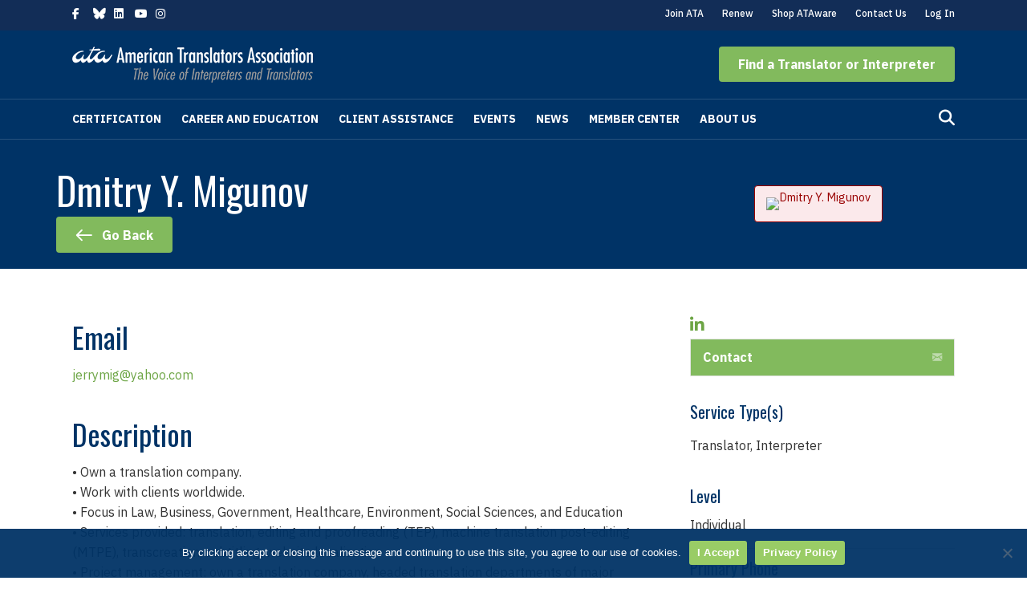

--- FILE ---
content_type: text/html; charset=UTF-8
request_url: https://www.atanet.org/member-directory/dmitry-migunov/
body_size: 32650
content:
<!DOCTYPE html>
<html lang="en-US">
<head>
<meta charset="UTF-8" />
<script defer src="[data-uri]"></script>

<meta name='viewport' content='width=device-width, initial-scale=1.0' />
<meta http-equiv='X-UA-Compatible' content='IE=edge' />
<link rel="profile" href="https://gmpg.org/xfn/11" />
<meta name='robots' content='index, follow, max-image-preview:large, max-snippet:-1, max-video-preview:-1' />
	<style>img:is([sizes="auto" i], [sizes^="auto," i]) { contain-intrinsic-size: 3000px 1500px }</style>
	
	<!-- This site is optimized with the Yoast SEO plugin v26.6 - https://yoast.com/wordpress/plugins/seo/ -->
	<title>Dmitry Y. Migunov - American Translators Association (ATA)</title>
	<link rel="canonical" href="https://www.atanet.org/member-directory/dmitry-migunov/" />
	<meta property="og:locale" content="en_US" />
	<meta property="og:type" content="article" />
	<meta property="og:title" content="Dmitry Y. Migunov - American Translators Association (ATA)" />
	<meta property="og:url" content="https://www.atanet.org/member-directory/dmitry-migunov/" />
	<meta property="og:site_name" content="American Translators Association (ATA)" />
	<meta property="article:publisher" content="https://www.facebook.com/AmericanTranslatorsAssociation" />
	<meta property="og:image" content="https://www.atanet.org/wp-content/uploads/2021/01/ata-open-graph.png" />
	<meta property="og:image:width" content="1200" />
	<meta property="og:image:height" content="600" />
	<meta property="og:image:type" content="image/png" />
	<meta name="twitter:card" content="summary_large_image" />
	<meta name="twitter:site" content="@atanet" />
	<script type="application/ld+json" class="yoast-schema-graph">{"@context":"https://schema.org","@graph":[{"@type":"WebPage","@id":"https://www.atanet.org/member-directory/dmitry-migunov/","url":"https://www.atanet.org/member-directory/dmitry-migunov/","name":"Dmitry Y. Migunov - American Translators Association (ATA)","isPartOf":{"@id":"https://www.atanet.org/#website"},"datePublished":"2026-01-26T10:03:38+00:00","breadcrumb":{"@id":"https://www.atanet.org/member-directory/dmitry-migunov/#breadcrumb"},"inLanguage":"en-US","potentialAction":[{"@type":"ReadAction","target":["https://www.atanet.org/member-directory/dmitry-migunov/"]}]},{"@type":"BreadcrumbList","@id":"https://www.atanet.org/member-directory/dmitry-migunov/#breadcrumb","itemListElement":[{"@type":"ListItem","position":1,"name":"Home","item":"https://www.atanet.org/"},{"@type":"ListItem","position":2,"name":"Directory Entries","item":"https://www.atanet.org/member-directory/"},{"@type":"ListItem","position":3,"name":"Dmitry Y. Migunov"}]},{"@type":"WebSite","@id":"https://www.atanet.org/#website","url":"https://www.atanet.org/","name":"American Translators Association (ATA)","description":"The Voice of Interpreters and Translators","publisher":{"@id":"https://www.atanet.org/#organization"},"potentialAction":[{"@type":"SearchAction","target":{"@type":"EntryPoint","urlTemplate":"https://www.atanet.org/?s={search_term_string}"},"query-input":{"@type":"PropertyValueSpecification","valueRequired":true,"valueName":"search_term_string"}}],"inLanguage":"en-US"},{"@type":"Organization","@id":"https://www.atanet.org/#organization","name":"American Translators Association (ATA)","url":"https://www.atanet.org/","logo":{"@type":"ImageObject","inLanguage":"en-US","@id":"https://www.atanet.org/#/schema/logo/image/","url":"","contentUrl":"","caption":"American Translators Association (ATA)"},"image":{"@id":"https://www.atanet.org/#/schema/logo/image/"},"sameAs":["https://www.facebook.com/AmericanTranslatorsAssociation","https://x.com/atanet","https://www.instagram.com/americantranslatorsassn","https://www.linkedin.com/company/american-translators-association","https://www.youtube.com/c/AmericanTranslatorsAssociationATA"]}]}</script>
	<!-- / Yoast SEO plugin. -->


<link rel='dns-prefetch' href='//static.addtoany.com' />
<link rel='dns-prefetch' href='//cdnjs.cloudflare.com' />
<link rel='dns-prefetch' href='//use.fontawesome.com' />
<link rel='dns-prefetch' href='//fonts.googleapis.com' />
<link href='https://fonts.gstatic.com' crossorigin rel='preconnect' />
<link rel="alternate" type="application/rss+xml" title="American Translators Association (ATA) &raquo; Feed" href="https://www.atanet.org/feed/" />
<link rel="alternate" type="application/rss+xml" title="American Translators Association (ATA) &raquo; Comments Feed" href="https://www.atanet.org/comments/feed/" />
<link rel="alternate" type="text/calendar" title="American Translators Association (ATA) &raquo; iCal Feed" href="https://www.atanet.org/events/?ical=1" />
<link rel="preload" href="https://cdnjs.cloudflare.com/ajax/libs/foundicons/3.0.0/foundation-icons.woff" as="font" type="font/woff2" crossorigin="anonymous">
<link rel='stylesheet' id='tribe-events-pro-mini-calendar-block-styles-css' href='https://www.atanet.org/wp-content/plugins/events-calendar-pro/build/css/tribe-events-pro-mini-calendar-block.css?ver=7.7.11' media='all' />
<link rel='stylesheet' id='wp-block-library-css' href='https://www.atanet.org/wp-includes/css/dist/block-library/style.min.css?ver=6.8.3' media='all' />
<style id='wp-block-library-theme-inline-css'>
.wp-block-audio :where(figcaption){color:#555;font-size:13px;text-align:center}.is-dark-theme .wp-block-audio :where(figcaption){color:#ffffffa6}.wp-block-audio{margin:0 0 1em}.wp-block-code{border:1px solid #ccc;border-radius:4px;font-family:Menlo,Consolas,monaco,monospace;padding:.8em 1em}.wp-block-embed :where(figcaption){color:#555;font-size:13px;text-align:center}.is-dark-theme .wp-block-embed :where(figcaption){color:#ffffffa6}.wp-block-embed{margin:0 0 1em}.blocks-gallery-caption{color:#555;font-size:13px;text-align:center}.is-dark-theme .blocks-gallery-caption{color:#ffffffa6}:root :where(.wp-block-image figcaption){color:#555;font-size:13px;text-align:center}.is-dark-theme :root :where(.wp-block-image figcaption){color:#ffffffa6}.wp-block-image{margin:0 0 1em}.wp-block-pullquote{border-bottom:4px solid;border-top:4px solid;color:currentColor;margin-bottom:1.75em}.wp-block-pullquote cite,.wp-block-pullquote footer,.wp-block-pullquote__citation{color:currentColor;font-size:.8125em;font-style:normal;text-transform:uppercase}.wp-block-quote{border-left:.25em solid;margin:0 0 1.75em;padding-left:1em}.wp-block-quote cite,.wp-block-quote footer{color:currentColor;font-size:.8125em;font-style:normal;position:relative}.wp-block-quote:where(.has-text-align-right){border-left:none;border-right:.25em solid;padding-left:0;padding-right:1em}.wp-block-quote:where(.has-text-align-center){border:none;padding-left:0}.wp-block-quote.is-large,.wp-block-quote.is-style-large,.wp-block-quote:where(.is-style-plain){border:none}.wp-block-search .wp-block-search__label{font-weight:700}.wp-block-search__button{border:1px solid #ccc;padding:.375em .625em}:where(.wp-block-group.has-background){padding:1.25em 2.375em}.wp-block-separator.has-css-opacity{opacity:.4}.wp-block-separator{border:none;border-bottom:2px solid;margin-left:auto;margin-right:auto}.wp-block-separator.has-alpha-channel-opacity{opacity:1}.wp-block-separator:not(.is-style-wide):not(.is-style-dots){width:100px}.wp-block-separator.has-background:not(.is-style-dots){border-bottom:none;height:1px}.wp-block-separator.has-background:not(.is-style-wide):not(.is-style-dots){height:2px}.wp-block-table{margin:0 0 1em}.wp-block-table td,.wp-block-table th{word-break:normal}.wp-block-table :where(figcaption){color:#555;font-size:13px;text-align:center}.is-dark-theme .wp-block-table :where(figcaption){color:#ffffffa6}.wp-block-video :where(figcaption){color:#555;font-size:13px;text-align:center}.is-dark-theme .wp-block-video :where(figcaption){color:#ffffffa6}.wp-block-video{margin:0 0 1em}:root :where(.wp-block-template-part.has-background){margin-bottom:0;margin-top:0;padding:1.25em 2.375em}
</style>
<style id='classic-theme-styles-inline-css'>
/*! This file is auto-generated */
.wp-block-button__link{color:#fff;background-color:#32373c;border-radius:9999px;box-shadow:none;text-decoration:none;padding:calc(.667em + 2px) calc(1.333em + 2px);font-size:1.125em}.wp-block-file__button{background:#32373c;color:#fff;text-decoration:none}
</style>
<style id='yoko-core-add-to-calendar-style-inline-css'>
.wp-block-yoko-core-add-to-calendar{display:flex}.wp-block-yoko-core-add-to-calendar .nice-select2{width:100%}

</style>
<link rel='stylesheet' id='nice-select2-css' href='https://www.atanet.org/wp-content/plugins/yoko-core/node_modules/nice-select2/dist/css/nice-select2.css?ver=1.14.2' media='all' />
<style id='yoko-core-local-time-style-inline-css'>
.wp-block-yoko-core-local-time time.show-browser-time{font-family:inherit}.wp-block-yoko-core-local-time time[style*="display: none"]{display:none!important}

</style>
<link rel='stylesheet' id='mediaelement-css' href='https://www.atanet.org/wp-includes/js/mediaelement/mediaelementplayer-legacy.min.css?ver=4.2.17' media='all' />
<link rel='stylesheet' id='wp-mediaelement-css' href='https://www.atanet.org/wp-includes/js/mediaelement/wp-mediaelement.min.css?ver=6.8.3' media='all' />
<link rel='stylesheet' id='view_editor_gutenberg_frontend_assets-css' href='https://www.atanet.org/wp-content/plugins/wp-views/public/css/views-frontend.css?ver=3.6.21' media='all' />
<style id='view_editor_gutenberg_frontend_assets-inline-css'>
.wpv-sort-list-dropdown.wpv-sort-list-dropdown-style-default > span.wpv-sort-list,.wpv-sort-list-dropdown.wpv-sort-list-dropdown-style-default .wpv-sort-list-item {border-color: #cdcdcd;}.wpv-sort-list-dropdown.wpv-sort-list-dropdown-style-default .wpv-sort-list-item a {color: #444;background-color: #fff;}.wpv-sort-list-dropdown.wpv-sort-list-dropdown-style-default a:hover,.wpv-sort-list-dropdown.wpv-sort-list-dropdown-style-default a:focus {color: #000;background-color: #eee;}.wpv-sort-list-dropdown.wpv-sort-list-dropdown-style-default .wpv-sort-list-item.wpv-sort-list-current a {color: #000;background-color: #eee;}
.wpv-sort-list-dropdown.wpv-sort-list-dropdown-style-default > span.wpv-sort-list,.wpv-sort-list-dropdown.wpv-sort-list-dropdown-style-default .wpv-sort-list-item {border-color: #cdcdcd;}.wpv-sort-list-dropdown.wpv-sort-list-dropdown-style-default .wpv-sort-list-item a {color: #444;background-color: #fff;}.wpv-sort-list-dropdown.wpv-sort-list-dropdown-style-default a:hover,.wpv-sort-list-dropdown.wpv-sort-list-dropdown-style-default a:focus {color: #000;background-color: #eee;}.wpv-sort-list-dropdown.wpv-sort-list-dropdown-style-default .wpv-sort-list-item.wpv-sort-list-current a {color: #000;background-color: #eee;}.wpv-sort-list-dropdown.wpv-sort-list-dropdown-style-grey > span.wpv-sort-list,.wpv-sort-list-dropdown.wpv-sort-list-dropdown-style-grey .wpv-sort-list-item {border-color: #cdcdcd;}.wpv-sort-list-dropdown.wpv-sort-list-dropdown-style-grey .wpv-sort-list-item a {color: #444;background-color: #eeeeee;}.wpv-sort-list-dropdown.wpv-sort-list-dropdown-style-grey a:hover,.wpv-sort-list-dropdown.wpv-sort-list-dropdown-style-grey a:focus {color: #000;background-color: #e5e5e5;}.wpv-sort-list-dropdown.wpv-sort-list-dropdown-style-grey .wpv-sort-list-item.wpv-sort-list-current a {color: #000;background-color: #e5e5e5;}
.wpv-sort-list-dropdown.wpv-sort-list-dropdown-style-default > span.wpv-sort-list,.wpv-sort-list-dropdown.wpv-sort-list-dropdown-style-default .wpv-sort-list-item {border-color: #cdcdcd;}.wpv-sort-list-dropdown.wpv-sort-list-dropdown-style-default .wpv-sort-list-item a {color: #444;background-color: #fff;}.wpv-sort-list-dropdown.wpv-sort-list-dropdown-style-default a:hover,.wpv-sort-list-dropdown.wpv-sort-list-dropdown-style-default a:focus {color: #000;background-color: #eee;}.wpv-sort-list-dropdown.wpv-sort-list-dropdown-style-default .wpv-sort-list-item.wpv-sort-list-current a {color: #000;background-color: #eee;}.wpv-sort-list-dropdown.wpv-sort-list-dropdown-style-grey > span.wpv-sort-list,.wpv-sort-list-dropdown.wpv-sort-list-dropdown-style-grey .wpv-sort-list-item {border-color: #cdcdcd;}.wpv-sort-list-dropdown.wpv-sort-list-dropdown-style-grey .wpv-sort-list-item a {color: #444;background-color: #eeeeee;}.wpv-sort-list-dropdown.wpv-sort-list-dropdown-style-grey a:hover,.wpv-sort-list-dropdown.wpv-sort-list-dropdown-style-grey a:focus {color: #000;background-color: #e5e5e5;}.wpv-sort-list-dropdown.wpv-sort-list-dropdown-style-grey .wpv-sort-list-item.wpv-sort-list-current a {color: #000;background-color: #e5e5e5;}.wpv-sort-list-dropdown.wpv-sort-list-dropdown-style-blue > span.wpv-sort-list,.wpv-sort-list-dropdown.wpv-sort-list-dropdown-style-blue .wpv-sort-list-item {border-color: #0099cc;}.wpv-sort-list-dropdown.wpv-sort-list-dropdown-style-blue .wpv-sort-list-item a {color: #444;background-color: #cbddeb;}.wpv-sort-list-dropdown.wpv-sort-list-dropdown-style-blue a:hover,.wpv-sort-list-dropdown.wpv-sort-list-dropdown-style-blue a:focus {color: #000;background-color: #95bedd;}.wpv-sort-list-dropdown.wpv-sort-list-dropdown-style-blue .wpv-sort-list-item.wpv-sort-list-current a {color: #000;background-color: #95bedd;}
</style>
<style id='font-awesome-svg-styles-default-inline-css'>
.svg-inline--fa {
  display: inline-block;
  height: 1em;
  overflow: visible;
  vertical-align: -.125em;
}
</style>
<link rel='stylesheet' id='font-awesome-svg-styles-css' href='https://www.atanet.org/wp-content/uploads/font-awesome/v6.5.2/css/svg-with-js.css' media='all' />
<style id='font-awesome-svg-styles-inline-css'>
   .wp-block-font-awesome-icon svg::before,
   .wp-rich-text-font-awesome-icon svg::before {content: unset;}
</style>
<style id='global-styles-inline-css'>
:root{--wp--preset--aspect-ratio--square: 1;--wp--preset--aspect-ratio--4-3: 4/3;--wp--preset--aspect-ratio--3-4: 3/4;--wp--preset--aspect-ratio--3-2: 3/2;--wp--preset--aspect-ratio--2-3: 2/3;--wp--preset--aspect-ratio--16-9: 16/9;--wp--preset--aspect-ratio--9-16: 9/16;--wp--preset--color--black: #000000;--wp--preset--color--cyan-bluish-gray: #abb8c3;--wp--preset--color--white: #ffffff;--wp--preset--color--pale-pink: #f78da7;--wp--preset--color--vivid-red: #cf2e2e;--wp--preset--color--luminous-vivid-orange: #ff6900;--wp--preset--color--luminous-vivid-amber: #fcb900;--wp--preset--color--light-green-cyan: #7bdcb5;--wp--preset--color--vivid-green-cyan: #00d084;--wp--preset--color--pale-cyan-blue: #8ed1fc;--wp--preset--color--vivid-cyan-blue: #0693e3;--wp--preset--color--vivid-purple: #9b51e0;--wp--preset--color--fl-heading-text: #003366;--wp--preset--color--fl-body-bg: #ffffff;--wp--preset--color--fl-body-text: #333333;--wp--preset--color--fl-accent: #6da545;--wp--preset--color--fl-accent-hover: #639144;--wp--preset--color--fl-topbar-bg: #122d57;--wp--preset--color--fl-topbar-text: #ffffff;--wp--preset--color--fl-topbar-link: #ffffff;--wp--preset--color--fl-topbar-hover: #82ba5d;--wp--preset--color--fl-header-bg: #003366;--wp--preset--color--fl-header-text: #ffffff;--wp--preset--color--fl-header-link: #ffffff;--wp--preset--color--fl-header-hover: #82ba5d;--wp--preset--color--fl-nav-bg: #003366;--wp--preset--color--fl-nav-link: #ffffff;--wp--preset--color--fl-nav-hover: #82ba5d;--wp--preset--color--fl-content-bg: #ffffff;--wp--preset--color--fl-footer-widgets-bg: #ffffff;--wp--preset--color--fl-footer-widgets-text: #000000;--wp--preset--color--fl-footer-widgets-link: #428bca;--wp--preset--color--fl-footer-widgets-hover: #428bca;--wp--preset--color--fl-footer-bg: #001433;--wp--preset--color--fl-footer-text: #ffffff;--wp--preset--color--fl-footer-link: #ffffff;--wp--preset--color--fl-footer-hover: #f4c300;--wp--preset--gradient--vivid-cyan-blue-to-vivid-purple: linear-gradient(135deg,rgba(6,147,227,1) 0%,rgb(155,81,224) 100%);--wp--preset--gradient--light-green-cyan-to-vivid-green-cyan: linear-gradient(135deg,rgb(122,220,180) 0%,rgb(0,208,130) 100%);--wp--preset--gradient--luminous-vivid-amber-to-luminous-vivid-orange: linear-gradient(135deg,rgba(252,185,0,1) 0%,rgba(255,105,0,1) 100%);--wp--preset--gradient--luminous-vivid-orange-to-vivid-red: linear-gradient(135deg,rgba(255,105,0,1) 0%,rgb(207,46,46) 100%);--wp--preset--gradient--very-light-gray-to-cyan-bluish-gray: linear-gradient(135deg,rgb(238,238,238) 0%,rgb(169,184,195) 100%);--wp--preset--gradient--cool-to-warm-spectrum: linear-gradient(135deg,rgb(74,234,220) 0%,rgb(151,120,209) 20%,rgb(207,42,186) 40%,rgb(238,44,130) 60%,rgb(251,105,98) 80%,rgb(254,248,76) 100%);--wp--preset--gradient--blush-light-purple: linear-gradient(135deg,rgb(255,206,236) 0%,rgb(152,150,240) 100%);--wp--preset--gradient--blush-bordeaux: linear-gradient(135deg,rgb(254,205,165) 0%,rgb(254,45,45) 50%,rgb(107,0,62) 100%);--wp--preset--gradient--luminous-dusk: linear-gradient(135deg,rgb(255,203,112) 0%,rgb(199,81,192) 50%,rgb(65,88,208) 100%);--wp--preset--gradient--pale-ocean: linear-gradient(135deg,rgb(255,245,203) 0%,rgb(182,227,212) 50%,rgb(51,167,181) 100%);--wp--preset--gradient--electric-grass: linear-gradient(135deg,rgb(202,248,128) 0%,rgb(113,206,126) 100%);--wp--preset--gradient--midnight: linear-gradient(135deg,rgb(2,3,129) 0%,rgb(40,116,252) 100%);--wp--preset--font-size--small: 13px;--wp--preset--font-size--medium: 20px;--wp--preset--font-size--large: 36px;--wp--preset--font-size--x-large: 42px;--wp--preset--spacing--20: 0.44rem;--wp--preset--spacing--30: 0.67rem;--wp--preset--spacing--40: 1rem;--wp--preset--spacing--50: 1.5rem;--wp--preset--spacing--60: 2.25rem;--wp--preset--spacing--70: 3.38rem;--wp--preset--spacing--80: 5.06rem;--wp--preset--shadow--natural: 6px 6px 9px rgba(0, 0, 0, 0.2);--wp--preset--shadow--deep: 12px 12px 50px rgba(0, 0, 0, 0.4);--wp--preset--shadow--sharp: 6px 6px 0px rgba(0, 0, 0, 0.2);--wp--preset--shadow--outlined: 6px 6px 0px -3px rgba(255, 255, 255, 1), 6px 6px rgba(0, 0, 0, 1);--wp--preset--shadow--crisp: 6px 6px 0px rgba(0, 0, 0, 1);}:where(.is-layout-flex){gap: 0.5em;}:where(.is-layout-grid){gap: 0.5em;}body .is-layout-flex{display: flex;}.is-layout-flex{flex-wrap: wrap;align-items: center;}.is-layout-flex > :is(*, div){margin: 0;}body .is-layout-grid{display: grid;}.is-layout-grid > :is(*, div){margin: 0;}:where(.wp-block-columns.is-layout-flex){gap: 2em;}:where(.wp-block-columns.is-layout-grid){gap: 2em;}:where(.wp-block-post-template.is-layout-flex){gap: 1.25em;}:where(.wp-block-post-template.is-layout-grid){gap: 1.25em;}.has-black-color{color: var(--wp--preset--color--black) !important;}.has-cyan-bluish-gray-color{color: var(--wp--preset--color--cyan-bluish-gray) !important;}.has-white-color{color: var(--wp--preset--color--white) !important;}.has-pale-pink-color{color: var(--wp--preset--color--pale-pink) !important;}.has-vivid-red-color{color: var(--wp--preset--color--vivid-red) !important;}.has-luminous-vivid-orange-color{color: var(--wp--preset--color--luminous-vivid-orange) !important;}.has-luminous-vivid-amber-color{color: var(--wp--preset--color--luminous-vivid-amber) !important;}.has-light-green-cyan-color{color: var(--wp--preset--color--light-green-cyan) !important;}.has-vivid-green-cyan-color{color: var(--wp--preset--color--vivid-green-cyan) !important;}.has-pale-cyan-blue-color{color: var(--wp--preset--color--pale-cyan-blue) !important;}.has-vivid-cyan-blue-color{color: var(--wp--preset--color--vivid-cyan-blue) !important;}.has-vivid-purple-color{color: var(--wp--preset--color--vivid-purple) !important;}.has-black-background-color{background-color: var(--wp--preset--color--black) !important;}.has-cyan-bluish-gray-background-color{background-color: var(--wp--preset--color--cyan-bluish-gray) !important;}.has-white-background-color{background-color: var(--wp--preset--color--white) !important;}.has-pale-pink-background-color{background-color: var(--wp--preset--color--pale-pink) !important;}.has-vivid-red-background-color{background-color: var(--wp--preset--color--vivid-red) !important;}.has-luminous-vivid-orange-background-color{background-color: var(--wp--preset--color--luminous-vivid-orange) !important;}.has-luminous-vivid-amber-background-color{background-color: var(--wp--preset--color--luminous-vivid-amber) !important;}.has-light-green-cyan-background-color{background-color: var(--wp--preset--color--light-green-cyan) !important;}.has-vivid-green-cyan-background-color{background-color: var(--wp--preset--color--vivid-green-cyan) !important;}.has-pale-cyan-blue-background-color{background-color: var(--wp--preset--color--pale-cyan-blue) !important;}.has-vivid-cyan-blue-background-color{background-color: var(--wp--preset--color--vivid-cyan-blue) !important;}.has-vivid-purple-background-color{background-color: var(--wp--preset--color--vivid-purple) !important;}.has-black-border-color{border-color: var(--wp--preset--color--black) !important;}.has-cyan-bluish-gray-border-color{border-color: var(--wp--preset--color--cyan-bluish-gray) !important;}.has-white-border-color{border-color: var(--wp--preset--color--white) !important;}.has-pale-pink-border-color{border-color: var(--wp--preset--color--pale-pink) !important;}.has-vivid-red-border-color{border-color: var(--wp--preset--color--vivid-red) !important;}.has-luminous-vivid-orange-border-color{border-color: var(--wp--preset--color--luminous-vivid-orange) !important;}.has-luminous-vivid-amber-border-color{border-color: var(--wp--preset--color--luminous-vivid-amber) !important;}.has-light-green-cyan-border-color{border-color: var(--wp--preset--color--light-green-cyan) !important;}.has-vivid-green-cyan-border-color{border-color: var(--wp--preset--color--vivid-green-cyan) !important;}.has-pale-cyan-blue-border-color{border-color: var(--wp--preset--color--pale-cyan-blue) !important;}.has-vivid-cyan-blue-border-color{border-color: var(--wp--preset--color--vivid-cyan-blue) !important;}.has-vivid-purple-border-color{border-color: var(--wp--preset--color--vivid-purple) !important;}.has-vivid-cyan-blue-to-vivid-purple-gradient-background{background: var(--wp--preset--gradient--vivid-cyan-blue-to-vivid-purple) !important;}.has-light-green-cyan-to-vivid-green-cyan-gradient-background{background: var(--wp--preset--gradient--light-green-cyan-to-vivid-green-cyan) !important;}.has-luminous-vivid-amber-to-luminous-vivid-orange-gradient-background{background: var(--wp--preset--gradient--luminous-vivid-amber-to-luminous-vivid-orange) !important;}.has-luminous-vivid-orange-to-vivid-red-gradient-background{background: var(--wp--preset--gradient--luminous-vivid-orange-to-vivid-red) !important;}.has-very-light-gray-to-cyan-bluish-gray-gradient-background{background: var(--wp--preset--gradient--very-light-gray-to-cyan-bluish-gray) !important;}.has-cool-to-warm-spectrum-gradient-background{background: var(--wp--preset--gradient--cool-to-warm-spectrum) !important;}.has-blush-light-purple-gradient-background{background: var(--wp--preset--gradient--blush-light-purple) !important;}.has-blush-bordeaux-gradient-background{background: var(--wp--preset--gradient--blush-bordeaux) !important;}.has-luminous-dusk-gradient-background{background: var(--wp--preset--gradient--luminous-dusk) !important;}.has-pale-ocean-gradient-background{background: var(--wp--preset--gradient--pale-ocean) !important;}.has-electric-grass-gradient-background{background: var(--wp--preset--gradient--electric-grass) !important;}.has-midnight-gradient-background{background: var(--wp--preset--gradient--midnight) !important;}.has-small-font-size{font-size: var(--wp--preset--font-size--small) !important;}.has-medium-font-size{font-size: var(--wp--preset--font-size--medium) !important;}.has-large-font-size{font-size: var(--wp--preset--font-size--large) !important;}.has-x-large-font-size{font-size: var(--wp--preset--font-size--x-large) !important;}
:where(.wp-block-post-template.is-layout-flex){gap: 1.25em;}:where(.wp-block-post-template.is-layout-grid){gap: 1.25em;}
:where(.wp-block-columns.is-layout-flex){gap: 2em;}:where(.wp-block-columns.is-layout-grid){gap: 2em;}
:root :where(.wp-block-pullquote){font-size: 1.5em;line-height: 1.6;}
</style>
<link rel='stylesheet' id='cookie-notice-front-css' href='https://www.atanet.org/wp-content/plugins/cookie-notice/css/front.min.css?ver=2.5.11' media='all' />
<link rel='stylesheet' id='icon-1590617816-css' href='https://www.atanet.org/wp-content/uploads/bb-plugin/icons/icon-1590617816/style.css?ver=2.9.4.1' media='all' />
<link rel='stylesheet' id='foundation-icons-css' href='https://cdnjs.cloudflare.com/ajax/libs/foundicons/3.0.0/foundation-icons.css?ver=2.9.4.1' media='all' />
<link rel='stylesheet' id='fl-builder-layout-bundle-6a188854b79511ba744e7e2476d70333-css' href='https://www.atanet.org/wp-content/uploads/bb-plugin/cache/6a188854b79511ba744e7e2476d70333-layout-bundle.css?ver=2.9.4.1-1.5.2.1' media='all' />
<link rel='stylesheet' id='yoko-sso-frontend-css' href='https://www.atanet.org/wp-content/plugins/yoko-core/yoko-sso-cp/assets/css/frontend.css?ver=1.0.1' media='all' />
<link rel='stylesheet' id='font-awesome-official-css' href='https://use.fontawesome.com/releases/v6.5.2/css/all.css' media='all' integrity="sha384-PPIZEGYM1v8zp5Py7UjFb79S58UeqCL9pYVnVPURKEqvioPROaVAJKKLzvH2rDnI" crossorigin="anonymous" />
<link rel='stylesheet' id='dflip-icons-style-css' href='https://www.atanet.org/wp-content/plugins/dflip/assets/css/themify-icons.min.css?ver=1.6.6' media='all' />
<link rel='stylesheet' id='dflip-style-css' href='https://www.atanet.org/wp-content/plugins/dflip/assets/css/dflip.min.css?ver=1.6.6' media='all' />
<link rel='stylesheet' id='tablepress-default-css' href='https://www.atanet.org/wp-content/plugins/tablepress/css/build/default.css?ver=3.2.5' media='all' />
<link rel='stylesheet' id='addtoany-css' href='https://www.atanet.org/wp-content/plugins/add-to-any/addtoany.min.css?ver=1.16' media='all' />
<link rel='stylesheet' id='jquery-magnificpopup-css' href='https://www.atanet.org/wp-content/plugins/bb-plugin/css/jquery.magnificpopup.min.css?ver=2.9.4.1' media='all' />
<link rel='stylesheet' id='base-css' href='https://www.atanet.org/wp-content/themes/bb-theme/css/base.min.css?ver=1.7.19.1' media='all' />
<link rel='stylesheet' id='fl-automator-skin-css' href='https://www.atanet.org/wp-content/uploads/bb-theme/skin-69412f046e5e5.css?ver=1.7.19.1' media='all' />
<link rel='stylesheet' id='fl-child-theme-css' href='https://www.atanet.org/wp-content/themes/bb-theme-child/style.css?ver=1763587213' media='all' />
<link rel='stylesheet' id='font-awesome-official-v4shim-css' href='https://use.fontawesome.com/releases/v6.5.2/css/v4-shims.css' media='all' integrity="sha384-XyvK/kKwgVW+fuRkusfLgfhAMuaxLPSOY8W7wj8tUkf0Nr2WGHniPmpdu+cmPS5n" crossorigin="anonymous" />
<link rel='stylesheet' id='fl-builder-google-fonts-ff6ef1bf3c2e0b50dfaac7ed2ac3c896-css' href='//fonts.googleapis.com/css?family=IBM+Plex+Sans%3A300%2C400%2C700%2C500%7COswald%3A400&#038;ver=6.8.3' media='all' />
<script src="https://www.atanet.org/wp-content/plugins/wp-views/vendor/toolset/common-es/public/toolset-common-es-frontend.js?ver=175000" id="toolset-common-es-frontend-js" defer></script>
<script id="addtoany-core-js-before" defer src="[data-uri]"></script>
<script defer src="https://static.addtoany.com/menu/page.js" id="addtoany-core-js"></script>
<script src="https://www.atanet.org/wp-includes/js/jquery/jquery.min.js?ver=3.7.1" id="jquery-core-js"></script>
<script src="https://www.atanet.org/wp-includes/js/jquery/jquery-migrate.min.js?ver=3.4.1" id="jquery-migrate-js" defer></script>
<script defer src="https://www.atanet.org/wp-content/plugins/add-to-any/addtoany.min.js?ver=1.1" id="addtoany-jquery-js"></script>
<script id="cookie-notice-front-js-before" defer src="[data-uri]"></script>
<script src="https://www.atanet.org/wp-content/plugins/cookie-notice/js/front.min.js?ver=2.5.11" id="cookie-notice-front-js" defer></script>
<link rel="https://api.w.org/" href="https://www.atanet.org/wp-json/" /><link rel="alternate" title="JSON" type="application/json" href="https://www.atanet.org/wp-json/wp/v2/directory-entry/40455" /><link rel='shortlink' href='https://www.atanet.org/?p=40455' />
<link rel="alternate" title="oEmbed (JSON)" type="application/json+oembed" href="https://www.atanet.org/wp-json/oembed/1.0/embed?url=https%3A%2F%2Fwww.atanet.org%2Fmember-directory%2Fdmitry-migunov%2F" />
<link rel="alternate" title="oEmbed (XML)" type="text/xml+oembed" href="https://www.atanet.org/wp-json/oembed/1.0/embed?url=https%3A%2F%2Fwww.atanet.org%2Fmember-directory%2Fdmitry-migunov%2F&#038;format=xml" />

		<!-- GA Google Analytics @ https://m0n.co/ga -->
		<script async src="https://www.googletagmanager.com/gtag/js?id=UA-6726651-1"></script>
		<script defer src="[data-uri]"></script>

	<style id="y0x-cache-css">body:not(.fl-builder-edit) [class*="xsso-show-for-"]{display:none}body.xsso-logged-in.xsso-role-administrator .xsso-show-for-administrator,body.logged-in.xsso-role-administrator .xsso-show-for-administrator{display:block}body.xsso-logged-in.xsso-role-editor .xsso-show-for-editor,body.logged-in.xsso-role-editor .xsso-show-for-editor{display:block}body.xsso-logged-in.xsso-role-author .xsso-show-for-author,body.logged-in.xsso-role-author .xsso-show-for-author{display:block}body.xsso-logged-in.xsso-role-contributor .xsso-show-for-contributor,body.logged-in.xsso-role-contributor .xsso-show-for-contributor{display:block}body.xsso-logged-in.xsso-role-subscriber .xsso-show-for-subscriber,body.logged-in.xsso-role-subscriber .xsso-show-for-subscriber{display:block}body.xsso-logged-in.xsso-role-wpseo_manager .xsso-show-for-wpseo_manager,body.logged-in.xsso-role-wpseo_manager .xsso-show-for-wpseo_manager{display:block}body.xsso-logged-in.xsso-role-wpseo_editor .xsso-show-for-wpseo_editor,body.logged-in.xsso-role-wpseo_editor .xsso-show-for-wpseo_editor{display:block}body.xsso-logged-in.xsso-role-member .xsso-show-for-member,body.logged-in.xsso-role-member .xsso-show-for-member{display:block}body.xsso-logged-in.xsso-role-non-member .xsso-show-for-non-member,body.logged-in.xsso-role-non-member .xsso-show-for-non-member{display:block}body.xsso-logged-in.xsso-role-certification-expiring .xsso-show-for-certification-expiring,body.logged-in.xsso-role-certification-expiring .xsso-show-for-certification-expiring{display:block}body.xsso-logged-in.xsso-role-membership-expiring .xsso-show-for-membership-expiring,body.logged-in.xsso-role-membership-expiring .xsso-show-for-membership-expiring{display:block}body.logged-out .xsso-container > span:first-child{display:inline-block}body.logged-in .xsso-container .login-link{display:none}body.logged-in .xsso-container .logged-in-content{display:inline-block;opacity:1}body.logged-out .xsso-container .logged-in-content{display:none}body.logged-out .xsso-container .login-link{display:inline-block;opacity:1}</style><meta name="tec-api-version" content="v1"><meta name="tec-api-origin" content="https://www.atanet.org"><link rel="alternate" href="https://www.atanet.org/wp-json/tribe/events/v1/" /><script data-cfasync="false" defer src="[data-uri]"></script> <script defer src="[data-uri]"></script>
	<noscript>
		<link rel="stylesheet" href="https://www.atanet.org/wp-content/plugins/wp-views/vendor/toolset/blocks/public/css/style.css">
	</noscript><link rel="icon" href="https://www.atanet.org/wp-content/uploads/2020/05/cropped-ata-favicon-32x32.png" sizes="32x32" />
<link rel="icon" href="https://www.atanet.org/wp-content/uploads/2020/05/cropped-ata-favicon-192x192.png" sizes="192x192" />
<link rel="apple-touch-icon" href="https://www.atanet.org/wp-content/uploads/2020/05/cropped-ata-favicon-180x180.png" />
<meta name="msapplication-TileImage" content="https://www.atanet.org/wp-content/uploads/2020/05/cropped-ata-favicon-270x270.png" />
		<style id="wp-custom-css">
			/* correct issue of additional heading for #tribe-events headings */
#tribe-events, #tribe-events-pg-template, .tribe-events-pg-template {padding:0px;}

.fl-module-content ul {
	list-style: disc;
}

:root{
	--tec-color-link-accent: #6da545; }

#tribe-events-content h1 a, #tribe-events-content h2 a, #tribe-events-content h3 a, #tribe-events-content h4 a, #tribe-events-content h5 a, #tribe-events-content h6 a { color: #036;}

#tribe-events-content h1 a:hover, #tribe-events-content h2 a:hover, #tribe-events-content h3 a:hover, #tribe-events-content h4 a:hover, #tribe-events-content h5 a:hover, #tribe-events-content h6 a:hover { color: #83bb5d;}

#tribe-events-content .tribe-organizer-url a {
	color: #fff;
}

body.single-directory-entry .fl-page-content {
	top: 0;
}

#fl-accordion-m0fs8h7ucb5i-tab-0 a {
	color: white;
	font-weight: bold;
}

#fl-accordion-m0fs8h7ucb5i-tab-0 a + a {
	margin: 0;
	padding-left: 1rem;
}

#fl-accordion-m0fs8h7ucb5i-tab-0 a i {
	margin: 0;
	padding: 0;
}

#fl-accordion-m0fs8h7ucb5i-tab-0 a i {
	opacity: 1;
	font-weight bold;
}

#fl-accordion-m0fs8h7ucb5i-panel-0 {
	padding: 0 1rem;
}

#gform_wrapper_65 {
	 border: none;
	padding: 0
}

.directory-field .language-pair {
	background-color: transparent;
}

@media screen and (min-width: 768px) {
	header.fl-page-header + div {
		padding-top: 135px;
	}
}

@media screen and (max-width: 767px) {
	.fl-page-content {top: 27px;}
	.fl-page-nav-toggle-icon.fl-page-nav-toggle-visible-mobile {
		width: 100%;
		border-bottom: 1px solid rgba(255,255,255,0.3);
	}
	
	
	body.post-type-archive-directory-entry .sticky-find-pro {
		display: none !important;
	}
}

.menu-bar-shop {
    background-color: #f4f5f7;
    padding: 10px;
    text-align: center;
}

.fl-page-bar-row {
    display: flex;
    align-items: center;
}

.fl-page-bar-container {
    padding-bottom: 9px;
}

.directory-field.directory-certification-number {
    box-shadow: 0px 0px 24px 0px rgba(0, 0, 0, 0.1);
    padding: 20px;
}
.abouta{
	 font-size: 24px;
}

.country-limit label {
	display: inline;
}

/* GATED CONTENT */

.page.current-user-is-restricted.restricted-content .fl-post-content {
	  margin: 20px auto 40px;
    max-width: 1100px;
}

/* CERTIFIED PROFILE ?cview=true */
#certification-details .language-pair:not(.certified) {
    display: none;
}

/* TWITTER (X) ICON CHANGE */
.fa-twitter:before {
	content: "\e671" !important;
}
/****/
		</style>
		<noscript><style>.perfmatters-lazy[data-src]{display:none !important;}</style></noscript><style>.perfmatters-lazy-youtube{position:relative;width:100%;max-width:100%;height:0;padding-bottom:56.23%;overflow:hidden}.perfmatters-lazy-youtube img{position:absolute;top:0;right:0;bottom:0;left:0;display:block;width:100%;max-width:100%;height:auto;margin:auto;border:none;cursor:pointer;transition:.5s all;-webkit-transition:.5s all;-moz-transition:.5s all}.perfmatters-lazy-youtube img:hover{-webkit-filter:brightness(75%)}.perfmatters-lazy-youtube .play{position:absolute;top:50%;left:50%;right:auto;width:68px;height:48px;margin-left:-34px;margin-top:-24px;background:url(https://www.atanet.org/wp-content/plugins/perfmatters/img/youtube.svg) no-repeat;background-position:center;background-size:cover;pointer-events:none;filter:grayscale(1)}.perfmatters-lazy-youtube:hover .play{filter:grayscale(0)}.perfmatters-lazy-youtube iframe{position:absolute;top:0;left:0;width:100%;height:100%;z-index:99}</style><!-- Yoko Co Google Tag Manager -->
<script defer src="[data-uri]"></script>
<!-- End Google Tag Manager -->

<!-- ATA Google Tag Manager -->
<script defer src="[data-uri]"></script>
<!-- End Google Tag Manager -->

<!--Multiview Tag Script-->
<script src="https://assets.adobedtm.com/175f7caa2b90/52d842967f4a/launch-45969a6f78c5.min.js" async></script>
</head>
<body class="wp-singular directory-entry-template-default single single-directory-entry postid-40455 wp-theme-bb-theme wp-child-theme-bb-theme-child fl-builder-2-9-4-1 fl-themer-1-5-2-1 fl-theme-1-7-19-1 fl-no-js cookies-not-set logged-out tribe-no-js fl-theme-builder-footer fl-theme-builder-footer-footer fl-theme-builder-singular fl-theme-builder-singular-single-post-directory fl-theme-builder-part fl-theme-builder-part-membership-notification use-lock-icons no-featured-image has-directory-image fl-framework-base fl-preset-default fl-full-width fl-fixed-header fl-scroll-to-top fl-search-active fl-submenu-toggle fl-nav-collapse-menu directory-service-abstracting directory-service-dubbing-subtitling directory-service-editing directory-service-localization directory-service-post-editing directory-service-proofreading directory-service-transcreation directory-service-translating directory-specialization-arts-and-humanities-art directory-specialization-arts-and-humanities-arts-and-humanities-general directory-specialization-arts-and-humanities-bibliography directory-specialization-arts-and-humanities-biography directory-specialization-arts-and-humanities-gastronomy directory-specialization-arts-and-humanities-general directory-specialization-arts-and-humanities-journalism directory-specialization-arts-and-humanities-linguistics directory-specialization-arts-and-humanities-literature directory-specialization-arts-and-humanities-literature-childrens directory-specialization-arts-and-humanities-literature-fiction directory-specialization-arts-and-humanities-literature-poetry directory-specialization-arts-and-humanities-philosophy directory-specialization-business-accounting-auditing directory-specialization-business-advertising-public-relations directory-specialization-business-banking directory-specialization-business-business-general directory-specialization-business-economics-finance directory-specialization-business-general directory-specialization-business-hotel-management directory-specialization-business-human-resources directory-specialization-business-insurance directory-specialization-business-labor-relations directory-specialization-business-marketing directory-specialization-business-real-estate directory-specialization-business-shipping-maritime directory-specialization-computers-computer-hardware directory-specialization-computers-computers-general directory-specialization-computers-general directory-specialization-engineering-engineering-general directory-specialization-entertainment-entertainment-general directory-specialization-entertainment-film directory-specialization-entertainment-industry-technology-general directory-specialization-entertainment-television-radio directory-specialization-industry-technology-agriculture directory-specialization-industry-technology-building-construction directory-specialization-industry-technology-energy directory-specialization-industry-technology-industry-technology-general directory-specialization-industry-technology-petroleum-natural-gas-coal directory-specialization-industry-technology-telecommunications directory-specialization-industry-technology-transportation directory-specialization-law-banking-financial-law directory-specialization-law-contracts directory-specialization-law-corporate-law directory-specialization-law-law-general directory-specialization-law-patents-trademarks-copyrights directory-specialization-law-personal-injury-law directory-specialization-law-tax-law directory-specialization-medicine-genetics directory-specialization-medicine-health-care directory-specialization-medicine-medicine-general directory-specialization-medicine-nutrition directory-specialization-medicine-radiology directory-specialization-natural-sciences-botany directory-specialization-natural-sciences-ecology-environmental-science directory-specialization-natural-sciences-forestry directory-specialization-natural-sciences-natural-sciences-general directory-specialization-social-sciences-anthropology directory-specialization-social-sciences-behavioral-science directory-specialization-social-sciences-criminology-penology directory-specialization-social-sciences-demography directory-specialization-social-sciences-education directory-specialization-social-sciences-genealogy directory-specialization-social-sciences-geography-cartography directory-specialization-social-sciences-history directory-specialization-social-sciences-immigration directory-specialization-social-sciences-information-library-sciences directory-specialization-social-sciences-international-development directory-specialization-social-sciences-political-science directory-specialization-social-sciences-psychology directory-specialization-social-sciences-social-sciences-general directory-specialization-social-sciences-social-services directory-specialization-social-sciences-sociology directory-division-slavic-languages-division directory-division-translation-company-division directory-tool-memoq directory-tool-memsource directory-tool-multitran directory-tool-phrase directory-tool-wordbee directory-int-methods-in-person directory-int-methods-over-the-phone-interpreting-opi directory-int-modes-consecutive directory-int-services-community directory-int-services-consecutive directory-int-services-educational directory-int-services-escort directory-int-services-healthcare directory-int-services-phone" itemscope="itemscope" itemtype="https://schema.org/WebPage">
<!-- Yoko Co Google Tag Manager (noscript) -->
<noscript><iframe src="https://www.googletagmanager.com/ns.html?id=GTM-WB9XRT7"
height="0" width="0" style="display:none;visibility:hidden"></iframe></noscript>
<!-- End Google Tag Manager (noscript) -->

<!-- ATA Google Tag Manager (noscript) -->
<noscript><iframe src="https://www.googletagmanager.com/ns.html?id=GTM-TN9VSTL"
height="0" width="0" style="display:none;visibility:hidden"></iframe></noscript>
<!-- End Google Tag Manager (noscript) --><a aria-label="Skip to content" class="fl-screen-reader-text" href="#fl-main-content">Skip to content</a><div class="fl-page">
	<div class="fl-builder-content fl-builder-content-26307 fl-builder-global-templates-locked" data-post-id="26307" data-type="part"></div><div class="fl-page-bar">
	<div class="fl-page-bar-container container">
		<div class="fl-page-bar-row row">
			<div class="col-sm-6 col-md-6 text-left clearfix">	<div class="fl-social-icons">
	<a href="https://www.facebook.com/AmericanTranslatorsAssociation" target="_blank" rel="noopener noreferrer"><span class="sr-only">Facebook</span><i aria-hidden="true" class="fab fa-facebook-f mono"></i></a><a href="https://bsky.app/profile/atanet.org" target="_blank" rel="noopener noreferrer"><span class="sr-only">Twitter</span><i aria-hidden="true" class="fab fa-twitter mono"></i></a><a href="https://www.linkedin.com/company/american-translators-association" target="_blank" rel="noopener noreferrer"><span class="sr-only">Linkedin</span><i aria-hidden="true" class="fab fa-linkedin mono"></i></a><a href="https://www.youtube.com/c/AmericanTranslatorsAssociationATA" target="_blank" rel="noopener noreferrer"><span class="sr-only">Youtube</span><i aria-hidden="true" class="fab fa-youtube mono"></i></a><a href="https://www.instagram.com/americantranslatorsassn" target="_blank" rel="noopener noreferrer"><span class="sr-only">Instagram</span><i aria-hidden="true" class="fab fa-instagram mono"></i></a></div>
</div>			<div class="col-sm-6 col-md-6 text-right clearfix">		<nav class="top-bar-nav" aria-label="Top Bar Menu" itemscope="itemscope" itemtype="https://schema.org/SiteNavigationElement" role="navigation">
			<ul id="menu-top-bar-nav" class="fl-page-bar-nav nav navbar-nav menu"><li id="menu-item-53868" class="menu-item menu-item-type-custom menu-item-object-custom menu-item-53868 nav-item"><a href="https://communityhub.atanet.org/nc__login" class="nav-link">Join ATA</a></li>
<li id="menu-item-53869" class="menu-item menu-item-type-custom menu-item-object-custom menu-item-53869 nav-item"><a href="https://communityhub.atanet.org/nc__login" class="nav-link">Renew</a></li>
<li id="menu-item-54503" class="menu-item menu-item-type-post_type menu-item-object-page menu-item-54503 nav-item"><a href="https://www.atanet.org/member-center/shop-the-ata-store/" class="nav-link">Shop ATAware</a></li>
<li id="menu-item-401" class="menu-item menu-item-type-post_type menu-item-object-page menu-item-401 nav-item"><a href="https://www.atanet.org/about-us/contact/" class="nav-link">Contact Us</a></li>
<li id="menu-item-44876" class="menu-item menu-item-type-gs_sim menu-item-object-gs_sim menu-item-44876 nav-item"><span class="sso-account-links"><span class="xsso-container"><span class="login-link"><a href="https://www.atanet.org/xsso/login?ReturnURL=https%3A%2F%2Fwww.atanet.org%2Fmember-directory%2Fdmitry-migunov%2F&do_oauth_login=cb2df3ac4c" class="intent-login" data-no-instant>Log In</a>
</span><span class="logged-in-content"> <span class="greeting">Welcome, <span class="sso-first_name"></span></span> <span class="account-link"><a href="https://communityhub.atanet.org/nc__joinrenew">My Account</a></span> </span></span></span></li>
</ul></nav></div>		</div>
	</div>
</div><!-- .fl-page-bar -->
<header class="fl-page-header fl-page-header-primary fl-page-nav-bottom fl-page-nav-toggle-icon fl-page-nav-toggle-visible-mobile" itemscope="itemscope" itemtype="https://schema.org/WPHeader" role="banner">
	<div class="fl-page-header-wrap">
		<div class="fl-page-header-container container">
			<div class="fl-page-header-row row">
				<div class="col-sm-6 col-md-6 fl-page-header-logo-col">
					<div class="fl-page-header-logo" itemscope="itemscope" itemtype="https://schema.org/Organization">
						<a href="https://www.atanet.org/" itemprop="url"><img class="fl-logo-img" loading="false" data-no-lazy="1"   itemscope itemtype="https://schema.org/ImageObject" src="https://www.atanet.org/wp-content/uploads/2019/11/ata_logo@1x.png" data-retina="https://www.atanet.org/wp-content/uploads/2019/11/ata_logo@2x.png" title="" width="300" data-width="300" height="45" data-height="45" alt="American Translators Association (ATA)" /><meta itemprop="name" content="American Translators Association (ATA)" /></a>
											</div>
				</div>
				<div class="col-sm-6 col-md-6 fl-page-nav-col">
					<div class="fl-page-header-content">
						<div class="fl-page-header-text"><div class="fl-button-wrap fl-button-width-auto fl-button-left"><a href="/directory/" target="_self" class="fl-button cta-button" role="button"><span class="fl-button-text">Find a Translator or Interpreter</span></a></div></div>					</div>
				</div>
			</div>
		</div>
	</div>
	<div class="fl-page-nav-wrap">
		<div class="fl-page-nav-container container">
			<nav class="fl-page-nav navbar navbar-default navbar-expand-md" aria-label="Header Menu" itemscope="itemscope" itemtype="https://schema.org/SiteNavigationElement" role="navigation">
				<button type="button" class="navbar-toggle navbar-toggler" data-toggle="collapse" data-target=".fl-page-nav-collapse">
					<span><i class="fas fa-bars" aria-hidden="true"></i><span class="sr-only">Menu</span></span>
				</button>
				<div class="fl-page-nav-collapse collapse navbar-collapse">
					<ul id="menu-mega-menu" class="nav navbar-nav menu fl-theme-menu"><li id="menu-item-5629" class="mega-menu menu-item menu-item-type-post_type menu-item-object-page menu-item-has-children menu-item-5629 nav-item"><a href="https://www.atanet.org/certification/" class="nav-link">Certification</a><div class="fl-submenu-icon-wrap"><span class="fl-submenu-toggle-icon"></span></div>
<ul class="sub-menu">
	<li id="menu-item-5631" class="hide-heading menu-item menu-item-type-custom menu-item-object-custom menu-item-has-children menu-item-5631 nav-item"><a href="#" class="nav-link">Certification</a><div class="fl-submenu-icon-wrap"><span class="fl-submenu-toggle-icon"></span></div>
	<ul class="sub-menu">
		<li id="menu-item-51920" class="menu-item menu-item-type-post_type menu-item-object-page menu-item-51920 nav-item"><a href="https://www.atanet.org/certification/guide-to-ata-certification/" class="nav-link">Why Hire an ATA-Certified Translator?</a></li>
		<li id="menu-item-5634" class="menu-item menu-item-type-post_type menu-item-object-page menu-item-5634 nav-item"><a href="https://www.atanet.org/client-assistance/what-is-a-certified-translation/" class="nav-link">What is a Certified Translation?</a></li>
		<li id="menu-item-5632" class="menu-item menu-item-type-post_type menu-item-object-page menu-item-5632 nav-item"><a href="https://www.atanet.org/certification/how-the-exam-is-graded/" class="nav-link">How the Exam is Graded</a></li>
		<li id="menu-item-5633" class="menu-item menu-item-type-post_type menu-item-object-page menu-item-5633 nav-item"><a href="https://www.atanet.org/certification/exam-review-and-appeal/" class="nav-link">Review and Appeal Process</a></li>
		<li id="menu-item-5635" class="menu-item menu-item-type-post_type menu-item-object-page menu-item-5635 nav-item"><a href="https://www.atanet.org/certification/questions/" class="nav-link">Looking for more information?</a></li>
	</ul>
</li>
	<li id="menu-item-5636" class="menu-item menu-item-type-custom menu-item-object-custom menu-item-has-children menu-item-5636 nav-item"><a href="#" class="nav-link">Taking the Exam</a><div class="fl-submenu-icon-wrap"><span class="fl-submenu-toggle-icon"></span></div>
	<ul class="sub-menu">
		<li id="menu-item-5638" class="menu-item menu-item-type-post_type menu-item-object-page menu-item-5638 nav-item"><a href="https://www.atanet.org/certification/about-the-ata-certification-exam/" class="nav-link">About the Exam</a></li>
		<li id="menu-item-5642" class="menu-item menu-item-type-post_type menu-item-object-page menu-item-5642 nav-item"><a href="https://www.atanet.org/certification/prepare-to-take-the-ata-certification-exam/" class="nav-link">How to Prepare</a></li>
		<li id="menu-item-5641" class="menu-item menu-item-type-post_type menu-item-object-page menu-item-5641 nav-item"><a href="https://www.atanet.org/certification/practice-test/" class="nav-link">Practice Test</a></li>
		<li id="menu-item-5637" class="menu-item menu-item-type-post_type menu-item-object-page menu-item-5637 nav-item"><a href="https://www.atanet.org/certification/exam-schedule-and-registration/" class="nav-link">Exam Schedule</a></li>
	</ul>
</li>
	<li id="menu-item-5639" class="menu-item menu-item-type-custom menu-item-object-custom menu-item-has-children menu-item-5639 nav-item"><a href="#" class="nav-link">Already Certified?</a><div class="fl-submenu-icon-wrap"><span class="fl-submenu-toggle-icon"></span></div>
	<ul class="sub-menu">
		<li id="menu-item-5643" class="menu-item menu-item-type-post_type menu-item-object-page menu-item-5643 nav-item"><a href="https://www.atanet.org/certification/benefits/" class="nav-link">Put Your Credentials To Work</a></li>
		<li id="menu-item-5645" class="menu-item menu-item-type-post_type menu-item-object-page menu-item-5645 nav-item"><a href="https://www.atanet.org/certification/continuing-education-requirement/" class="nav-link">Continuing Education Requirement</a></li>
	</ul>
</li>
	<li id="menu-item-5844" class="hide-heading menu-item menu-item-type-custom menu-item-object-custom menu-item-has-children menu-item-5844 nav-item"><a href="#" class="nav-link">Register Buttons</a><div class="fl-submenu-icon-wrap"><span class="fl-submenu-toggle-icon"></span></div>
	<ul class="sub-menu">
		<li id="menu-item-5647" class="menu-item menu-item-type-gs_sim menu-item-object-gs_sim menu-item-5647 nav-item"><div class="fl-button-wrap fl-button-width-auto fl-button-left"><a href="/certification/practice-test/" target="_self" class="fl-button cta-button" role="button"><span class="fl-button-text">Order Practice Test</span></a></div><br></li>
		<li id="menu-item-53439" class="menu-item menu-item-type-gs_sim menu-item-object-gs_sim menu-item-53439 nav-item"><div class="fl-button-wrap fl-button-width-auto fl-button-left"><a href="/certification/exam-schedule-and-registration" target="_self" class="fl-button cta-button" role="button"><span class="fl-button-text">Register for Exam</span></a></div></li>
	</ul>
</li>
</ul>
</li>
<li id="menu-item-5648" class="mega-menu menu-item menu-item-type-post_type menu-item-object-page menu-item-has-children menu-item-5648 nav-item"><a href="https://www.atanet.org/career-education/" class="nav-link">Career and Education</a><div class="fl-submenu-icon-wrap"><span class="fl-submenu-toggle-icon"></span></div>
<ul class="sub-menu">
	<li id="menu-item-5657" class="menu-item menu-item-type-custom menu-item-object-custom menu-item-has-children menu-item-5657 nav-item"><a href="#" class="nav-link">For Newcomers</a><div class="fl-submenu-icon-wrap"><span class="fl-submenu-toggle-icon"></span></div>
	<ul class="sub-menu">
		<li id="menu-item-5661" class="menu-item menu-item-type-post_type menu-item-object-page menu-item-5661 nav-item"><a href="https://www.atanet.org/career-education/student-resources/" class="nav-link">Student Resources</a></li>
		<li id="menu-item-5659" class="menu-item menu-item-type-post_type menu-item-object-page menu-item-5659 nav-item"><a href="https://www.atanet.org/career-education/starting-your-career/" class="nav-link">Starting Your Career</a></li>
		<li id="menu-item-5660" class="menu-item menu-item-type-post_type menu-item-object-page menu-item-5660 nav-item"><a href="https://www.atanet.org/career-education/savvy-newcomer/" class="nav-link">The Savvy Newcomer Blog</a></li>
	</ul>
</li>
	<li id="menu-item-5658" class="menu-item menu-item-type-custom menu-item-object-custom menu-item-has-children menu-item-5658 nav-item"><a href="#" class="nav-link">For Professionals</a><div class="fl-submenu-icon-wrap"><span class="fl-submenu-toggle-icon"></span></div>
	<ul class="sub-menu">
		<li id="menu-item-5662" class="menu-item menu-item-type-post_type menu-item-object-page menu-item-5662 nav-item"><a href="https://www.atanet.org/career-education/growing-your-career/" class="nav-link">Growing Your Career</a></li>
		<li id="menu-item-5663" class="menu-item menu-item-type-post_type menu-item-object-page menu-item-5663 nav-item"><a href="https://www.atanet.org/career-education/business-strategies/" class="nav-link">Business Strategies</a></li>
		<li id="menu-item-20051" class="menu-item menu-item-type-post_type menu-item-object-page menu-item-20051 nav-item"><a href="https://www.atanet.org/career-education/next-level/" class="nav-link">Next Level Blog</a></li>
		<li id="menu-item-13149" class="menu-item menu-item-type-post_type menu-item-object-page menu-item-13149 nav-item"><a href="https://www.atanet.org/career-education/client-outreach-kit/" class="nav-link">Client Outreach Kit</a></li>
		<li id="menu-item-5664" class="menu-item menu-item-type-post_type menu-item-object-page menu-item-5664 nav-item"><a href="https://www.atanet.org/career-education/mentoring/" class="nav-link">Mentoring</a></li>
	</ul>
</li>
	<li id="menu-item-5656" class="hide-heading menu-item menu-item-type-custom menu-item-object-custom menu-item-has-children menu-item-5656 nav-item"><a href="#" class="nav-link">Resources</a><div class="fl-submenu-icon-wrap"><span class="fl-submenu-toggle-icon"></span></div>
	<ul class="sub-menu">
		<li id="menu-item-5650" class="menu-item menu-item-type-post_type menu-item-object-page menu-item-5650 nav-item"><a href="https://www.atanet.org/career-education/educators-trainers/" class="nav-link">For Educators and Trainers</a></li>
		<li id="menu-item-5655" class="menu-item menu-item-type-post_type menu-item-object-page menu-item-5655 nav-item"><a href="https://www.atanet.org/career-education/tools-technology/" class="nav-link">Tools and Technology</a></li>
		<li id="menu-item-5651" class="menu-item menu-item-type-post_type menu-item-object-page menu-item-5651 nav-item"><a href="https://www.atanet.org/career-education/publications/" class="nav-link">Publications</a></li>
		<li id="menu-item-5652" class="menu-item menu-item-type-post_type menu-item-object-page menu-item-5652 nav-item"><a href="https://www.atanet.org/career-education/school-outreach/" class="nav-link">School Outreach</a></li>
	</ul>
</li>
	<li id="menu-item-5666" class="hide-heading menu-item menu-item-type-custom menu-item-object-custom menu-item-has-children menu-item-5666 nav-item"><a href="#" class="nav-link">Event Buttons</a><div class="fl-submenu-icon-wrap"><span class="fl-submenu-toggle-icon"></span></div>
	<ul class="sub-menu">
		<li id="menu-item-5668" class="menu-item menu-item-type-gs_sim menu-item-object-gs_sim menu-item-5668 nav-item"><div class="fl-button-wrap fl-button-width-auto fl-button-left"><a href="/ata-events/webinar-series/" target="_self" class="fl-button cta-button" role="button"><span class="fl-button-text">Upcoming Webinars</span></a></div></li>
	</ul>
</li>
</ul>
</li>
<li id="menu-item-5669" class="mega-menu menu-item menu-item-type-post_type menu-item-object-page menu-item-has-children menu-item-5669 nav-item"><a href="https://www.atanet.org/client-assistance/" class="nav-link">Client Assistance</a><div class="fl-submenu-icon-wrap"><span class="fl-submenu-toggle-icon"></span></div>
<ul class="sub-menu">
	<li id="menu-item-5672" class="hide-heading menu-item menu-item-type-custom menu-item-object-custom menu-item-has-children menu-item-5672 nav-item"><a href="#" class="nav-link">Client Resources</a><div class="fl-submenu-icon-wrap"><span class="fl-submenu-toggle-icon"></span></div>
	<ul class="sub-menu">
		<li id="menu-item-5670" class="menu-item menu-item-type-post_type menu-item-object-page menu-item-5670 nav-item"><a href="https://www.atanet.org/client-assistance/why-should-i-hire-a-professional/" class="nav-link">Why Should I Hire a Professional?</a></li>
		<li id="menu-item-5671" class="menu-item menu-item-type-post_type menu-item-object-page menu-item-5671 nav-item"><a href="https://www.atanet.org/client-assistance/translator-vs-interpreter/" class="nav-link">Translator vs. Interpreter</a></li>
		<li id="menu-item-47649" class="menu-item menu-item-type-post_type menu-item-object-page menu-item-47649 nav-item"><a href="https://www.atanet.org/client-assistance/buying-language-services/" class="nav-link">Buying Language Services</a></li>
		<li id="menu-item-5678" class="menu-item menu-item-type-post_type menu-item-object-page menu-item-5678 nav-item"><a href="https://www.atanet.org/client-assistance/machine-translation/" class="nav-link">What is Machine Translation?</a></li>
	</ul>
</li>
	<li id="menu-item-17285" class="hide-heading menu-item menu-item-type-custom menu-item-object-custom menu-item-has-children menu-item-17285 nav-item"><a href="#" class="nav-link">More Client Resources</a><div class="fl-submenu-icon-wrap"><span class="fl-submenu-toggle-icon"></span></div>
	<ul class="sub-menu">
		<li id="menu-item-51921" class="menu-item menu-item-type-post_type menu-item-object-page menu-item-51921 nav-item"><a href="https://www.atanet.org/certification/guide-to-ata-certification/" class="nav-link">Why Hire an ATA-Certified Translator?</a></li>
		<li id="menu-item-5679" class="menu-item menu-item-type-post_type menu-item-object-page menu-item-5679 nav-item"><a href="https://www.atanet.org/client-assistance/what-is-a-certified-translation/" class="nav-link">Need a Certified Translation?</a></li>
		<li id="menu-item-5675" class="menu-item menu-item-type-post_type menu-item-object-page menu-item-5675 nav-item"><a href="https://www.atanet.org/news/the-ata-compass/" class="nav-link">The ATA Compass Blog</a></li>
		<li id="menu-item-53954" class="menu-item menu-item-type-post_type menu-item-object-page menu-item-53954 nav-item"><a href="https://www.atanet.org/client-assistance/know-your-rights-to-language-access/" class="nav-link">Know Your Rights to Language Access</a></li>
	</ul>
</li>
	<li id="menu-item-5673" class="hide-heading menu-item menu-item-type-custom menu-item-object-custom menu-item-has-children menu-item-5673 nav-item"><a href="#" class="nav-link">Find a Translator Button</a><div class="fl-submenu-icon-wrap"><span class="fl-submenu-toggle-icon"></span></div>
	<ul class="sub-menu">
		<li id="menu-item-5674" class="menu-item menu-item-type-gs_sim menu-item-object-gs_sim menu-item-5674 nav-item"><div class="fl-button-wrap fl-button-width-auto fl-button-left"><a href="/directory/" target="_self" class="fl-button cta-button" role="button"><span class="fl-button-text">Find a Language Professional</span></a></div></li>
	</ul>
</li>
</ul>
</li>
<li id="menu-item-5681" class="mega-menu menu-item menu-item-type-post_type menu-item-object-page menu-item-has-children menu-item-5681 nav-item"><a href="https://www.atanet.org/ata-events/" class="nav-link">Events</a><div class="fl-submenu-icon-wrap"><span class="fl-submenu-toggle-icon"></span></div>
<ul class="sub-menu">
	<li id="menu-item-5682" class="hide-heading menu-item menu-item-type-custom menu-item-object-custom menu-item-has-children menu-item-5682 nav-item"><a href="#" class="nav-link">Events</a><div class="fl-submenu-icon-wrap"><span class="fl-submenu-toggle-icon"></span></div>
	<ul class="sub-menu">
		<li id="menu-item-5685" class="menu-item menu-item-type-post_type menu-item-object-page menu-item-5685 nav-item"><a href="https://www.atanet.org/ata-events/annual-conference/" class="nav-link">Annual Conference</a></li>
		<li id="menu-item-51176" class="menu-item menu-item-type-post_type menu-item-object-page menu-item-51176 nav-item"><a href="https://www.atanet.org/ata-events/free-events-for-ata-members/" class="nav-link">Free Events for ATA Members</a></li>
		<li id="menu-item-5686" class="menu-item menu-item-type-post_type menu-item-object-page menu-item-5686 nav-item"><a href="https://www.atanet.org/certification/exam-schedule-and-registration/" class="nav-link">Certification Exam Schedule</a></li>
	</ul>
</li>
	<li id="menu-item-17286" class="hide-heading menu-item menu-item-type-custom menu-item-object-custom menu-item-has-children menu-item-17286 nav-item"><a href="#" class="nav-link">More Events</a><div class="fl-submenu-icon-wrap"><span class="fl-submenu-toggle-icon"></span></div>
	<ul class="sub-menu">
		<li id="menu-item-24498" class="menu-item menu-item-type-post_type menu-item-object-page menu-item-24498 nav-item"><a href="https://www.atanet.org/ata-events/virtual-events/" class="nav-link">Virtual Workshops and Events</a></li>
		<li id="menu-item-5683" class="menu-item menu-item-type-post_type menu-item-object-page menu-item-5683 nav-item"><a href="https://www.atanet.org/ata-events/pd-webinar-series/" class="nav-link">Live and On-Demand Webinars</a></li>
		<li id="menu-item-15500" class="menu-item menu-item-type-custom menu-item-object-custom menu-item-15500 nav-item"><a href="https://www.atanet.org/events/" class="nav-link">Calendar of Events</a></li>
	</ul>
</li>
	<li id="menu-item-5689" class="hide-heading menu-item menu-item-type-custom menu-item-object-custom menu-item-has-children menu-item-5689 nav-item"><a href="#" class="nav-link">Event Buttons</a><div class="fl-submenu-icon-wrap"><span class="fl-submenu-toggle-icon"></span></div>
	<ul class="sub-menu">
		<li id="menu-item-5690" class="menu-item menu-item-type-gs_sim menu-item-object-gs_sim menu-item-5690 nav-item"><div class="fl-button-wrap fl-button-width-auto fl-button-left"><a href="/ata-events/webinar-series/" target="_self" class="fl-button cta-button" role="button"><span class="fl-button-text">Upcoming Webinars</span></a></div>
 </li>
	</ul>
</li>
</ul>
</li>
<li id="menu-item-5692" class="menu-item menu-item-type-post_type menu-item-object-page menu-item-has-children menu-item-5692 nav-item"><a href="https://www.atanet.org/news/" class="nav-link">News</a><div class="fl-submenu-icon-wrap"><span class="fl-submenu-toggle-icon"></span></div>
<ul class="sub-menu">
	<li id="menu-item-5697" class="menu-item menu-item-type-post_type menu-item-object-page menu-item-5697 nav-item"><a href="https://www.atanet.org/news/industry-news/" class="nav-link">Industry News</a></li>
	<li id="menu-item-5694" class="menu-item menu-item-type-post_type menu-item-object-page menu-item-5694 nav-item"><a href="https://www.atanet.org/news/advocacy-and-outreach/" class="nav-link">Advocacy and Outreach</a></li>
	<li id="menu-item-5695" class="menu-item menu-item-type-post_type menu-item-object-page menu-item-5695 nav-item"><a href="https://www.atanet.org/news/the-ata-chronicle/" class="nav-link">The ATA Chronicle</a></li>
	<li id="menu-item-5696" class="menu-item menu-item-type-post_type menu-item-object-page menu-item-5696 nav-item"><a href="https://www.atanet.org/news/the-ata-podcast/" class="nav-link">The ATA Podcast</a></li>
	<li id="menu-item-5693" class="menu-item menu-item-type-post_type menu-item-object-page menu-item-5693 nav-item"><a href="https://www.atanet.org/news/newsbriefs/" class="nav-link">ATA Newsbriefs</a></li>
	<li id="menu-item-29103" class="menu-item menu-item-type-post_type menu-item-object-page menu-item-29103 nav-item"><a href="https://www.atanet.org/news/press-release/" class="nav-link">Press Releases</a></li>
</ul>
</li>
<li id="menu-item-5701" class="mega-menu menu-item menu-item-type-post_type menu-item-object-page menu-item-has-children menu-item-5701 nav-item"><a href="https://www.atanet.org/member-center/" class="nav-link">Member Center</a><div class="fl-submenu-icon-wrap"><span class="fl-submenu-toggle-icon"></span></div>
<ul class="sub-menu">
	<li id="menu-item-5705" class="hide-heading menu-item menu-item-type-custom menu-item-object-custom menu-item-has-children menu-item-5705 nav-item"><a href="#" class="nav-link">Member Resources</a><div class="fl-submenu-icon-wrap"><span class="fl-submenu-toggle-icon"></span></div>
	<ul class="sub-menu">
		<li id="menu-item-5708" class="menu-item menu-item-type-post_type menu-item-object-page menu-item-5708 nav-item"><a href="https://www.atanet.org/member-center/join-ata/" class="nav-link">Join ATA</a></li>
		<li id="menu-item-5703" class="menu-item menu-item-type-post_type menu-item-object-page menu-item-5703 nav-item"><a href="https://www.atanet.org/member-center/renew/" class="nav-link">Renew Your Membership</a></li>
		<li id="menu-item-5704" class="menu-item menu-item-type-post_type menu-item-object-page menu-item-5704 nav-item"><a href="https://www.atanet.org/member-center/benefits-of-membership/" class="nav-link">Benefits of Membership</a></li>
		<li id="menu-item-5718" class="menu-item menu-item-type-post_type menu-item-object-page menu-item-5718 nav-item"><a href="https://www.atanet.org/member-center/divisions/" class="nav-link">Divisions &#038; Special Interest Groups</a></li>
		<li id="menu-item-5709" class="menu-item menu-item-type-post_type menu-item-object-page menu-item-5709 nav-item"><a href="https://www.atanet.org/member-center/groups/" class="nav-link">Chapters, Affiliates, Partners, and Other Groups</a></li>
		<li id="menu-item-5716" class="menu-item menu-item-type-post_type menu-item-object-page menu-item-5716 nav-item"><a href="https://www.atanet.org/member-center/get-involved/" class="nav-link">Get Involved</a></li>
		<li id="menu-item-15308" class="menu-item menu-item-type-post_type menu-item-object-page menu-item-15308 nav-item"><a href="https://www.atanet.org/member-center/member-discounts/" class="nav-link">Member Discounts</a></li>
		<li id="menu-item-50223" class="menu-item menu-item-type-post_type menu-item-object-page menu-item-50223 nav-item"><a href="https://www.atanet.org/member-center/shop-the-ata-store/" class="nav-link">Shop ATAware</a></li>
	</ul>
</li>
	<li id="menu-item-5706" class="menu-item menu-item-type-custom menu-item-object-custom menu-item-has-children menu-item-5706 nav-item"><a href="#" class="nav-link">Already a Member?</a><div class="fl-submenu-icon-wrap"><span class="fl-submenu-toggle-icon"></span></div>
	<ul class="sub-menu">
		<li id="menu-item-5711" class="menu-item menu-item-type-custom menu-item-object-custom menu-item-5711 nav-item"><a href="https://communityhub.atanet.org/nc__login" class="nav-link">Member Login</a></li>
		<li id="menu-item-15731" class="menu-item menu-item-type-custom menu-item-object-custom menu-item-15731 nav-item"><a href="/directory" class="nav-link">Connect with Members</a></li>
		<li id="menu-item-25474" class="menu-item menu-item-type-post_type menu-item-object-page menu-item-25474 nav-item"><a href="https://www.atanet.org/member-center/credentialed-interpreter-designation/" class="nav-link">Credentialed Interpreter Designation</a></li>
		<li id="menu-item-14989" class="menu-item menu-item-type-post_type menu-item-object-page menu-item-14989 nav-item"><a href="https://www.atanet.org/member-center/become-a-voting-member/" class="nav-link">Become a Voting Member</a></li>
		<li id="menu-item-25580" class="menu-item menu-item-type-post_type menu-item-object-page menu-item-25580 nav-item"><a href="https://www.atanet.org/member-center/submit-member-news-2/" class="nav-link">Submit Member News</a></li>
		<li id="menu-item-29350" class="menu-item menu-item-type-post_type menu-item-object-page menu-item-29350 nav-item"><a href="https://www.atanet.org/member-center/submit-events/" class="nav-link">Submit Your Event</a></li>
		<li id="menu-item-5723" class="menu-item menu-item-type-post_type menu-item-object-page menu-item-5723 nav-item"><a href="https://www.atanet.org/about-us/contact/" class="nav-link">Contact Us</a></li>
	</ul>
</li>
	<li id="menu-item-5707" class="hide-heading menu-item menu-item-type-custom menu-item-object-custom menu-item-has-children menu-item-5707 nav-item"><a href="#" class="nav-link">Member Buttons</a><div class="fl-submenu-icon-wrap"><span class="fl-submenu-toggle-icon"></span></div>
	<ul class="sub-menu">
		<li id="menu-item-53393" class="menu-item menu-item-type-gs_sim menu-item-object-gs_sim menu-item-53393 nav-item"><div class="fl-button-wrap fl-button-width-auto fl-button-left"><a href="/join" target="_self" class="fl-button cta-button" role="button"><span class="fl-button-text">Join ATA</span></a></div><br></li>
		<li id="menu-item-53394" class="menu-item menu-item-type-gs_sim menu-item-object-gs_sim menu-item-53394 nav-item"><div class="fl-button-wrap fl-button-width-auto fl-button-left"><a href="/renew" target="_self" class="fl-button cta-button" role="button"><span class="fl-button-text">Renew Now</span></a></div></li>
	</ul>
</li>
</ul>
</li>
<li id="menu-item-5719" class="mega-menu menu-item menu-item-type-post_type menu-item-object-page menu-item-has-children menu-item-5719 nav-item"><a href="https://www.atanet.org/about-us/" class="nav-link">About Us</a><div class="fl-submenu-icon-wrap"><span class="fl-submenu-toggle-icon"></span></div>
<ul class="sub-menu">
	<li id="menu-item-5725" class="hide-heading menu-item menu-item-type-custom menu-item-object-custom menu-item-has-children menu-item-5725 nav-item"><a href="#" class="nav-link">About ATA</a><div class="fl-submenu-icon-wrap"><span class="fl-submenu-toggle-icon"></span></div>
	<ul class="sub-menu">
		<li id="menu-item-5724" class="menu-item menu-item-type-post_type menu-item-object-page menu-item-5724 nav-item"><a href="https://www.atanet.org/about-us/who-we-are/" class="nav-link">Who We Are</a></li>
		<li id="menu-item-5730" class="menu-item menu-item-type-post_type menu-item-object-page menu-item-5730 nav-item"><a href="https://www.atanet.org/about-us/honors-awards-program/" class="nav-link">Honors and Awards Program</a></li>
		<li id="menu-item-5722" class="menu-item menu-item-type-post_type menu-item-object-page menu-item-5722 nav-item"><a href="https://www.atanet.org/about-us/advertise-with-us/" class="nav-link">Advertise with Us</a></li>
		<li id="menu-item-5721" class="menu-item menu-item-type-post_type menu-item-object-page menu-item-5721 nav-item"><a href="https://www.atanet.org/about-us/press-room/" class="nav-link">Media Kit</a></li>
	</ul>
</li>
	<li id="menu-item-14991" class="menu-item menu-item-type-post_type menu-item-object-page menu-item-has-children menu-item-14991 nav-item"><a href="https://www.atanet.org/about-us/how-ata-works/" class="nav-link">How ATA Works</a><div class="fl-submenu-icon-wrap"><span class="fl-submenu-toggle-icon"></span></div>
	<ul class="sub-menu">
		<li id="menu-item-5733" class="menu-item menu-item-type-post_type menu-item-object-page menu-item-5733 nav-item"><a href="https://www.atanet.org/about-us/board/" class="nav-link">Board of Directors</a></li>
		<li id="menu-item-5732" class="menu-item menu-item-type-post_type menu-item-object-page menu-item-5732 nav-item"><a href="https://www.atanet.org/about-us/committees/" class="nav-link">Committees</a></li>
		<li id="menu-item-5720" class="menu-item menu-item-type-post_type menu-item-object-page menu-item-5720 nav-item"><a href="https://www.atanet.org/about-us/policies/" class="nav-link">Policies &#038; Procedures</a></li>
		<li id="menu-item-5729" class="menu-item menu-item-type-post_type menu-item-object-page menu-item-5729 nav-item"><a href="https://www.atanet.org/about-us/code-of-ethics/" class="nav-link">Code of Ethics</a></li>
		<li id="menu-item-24380" class="menu-item menu-item-type-post_type menu-item-object-page menu-item-24380 nav-item"><a href="https://www.atanet.org/about-us/team/" class="nav-link">ATA Team</a></li>
	</ul>
</li>
	<li id="menu-item-5727" class="hide-heading menu-item menu-item-type-custom menu-item-object-custom menu-item-has-children menu-item-5727 nav-item"><a href="#" class="nav-link">Contact Button</a><div class="fl-submenu-icon-wrap"><span class="fl-submenu-toggle-icon"></span></div>
	<ul class="sub-menu">
		<li id="menu-item-5728" class="menu-item menu-item-type-gs_sim menu-item-object-gs_sim menu-item-5728 nav-item"><div class="fl-button-wrap fl-button-width-auto fl-button-left"><a href="/about-us/contact/" target="_self" class="fl-button cta-button" role="button"><span class="fl-button-text">Contact ATA</span></a></div></li>
	</ul>
</li>
</ul>
</li>
<li id="menu-item-14100" class="mobile-only menu-item menu-item-type-post_type menu-item-object-page menu-item-14100 nav-item"><a href="https://www.atanet.org/member-center/join-ata/" class="nav-link">Join ATA</a></li>
<li id="menu-item-14101" class="mobile-only menu-item menu-item-type-post_type menu-item-object-page menu-item-14101 nav-item"><a href="https://www.atanet.org/member-center/renew/" class="nav-link">Renew Your Membership</a></li>
<li id="menu-item-14099" class="mobile-only menu-item menu-item-type-post_type menu-item-object-page menu-item-14099 nav-item"><a href="https://www.atanet.org/about-us/contact/" class="nav-link">Contact Us</a></li>
<li id="menu-item-14097" class="mobile-only menu-item menu-item-type-custom menu-item-object-custom menu-item-14097 nav-item"><a href="https://communityhub.atanet.org/nc__login" class="nav-link">Log In</a></li>
<li id="menu-item-14098" class="mobile-only menu-item menu-item-type-gs_sim menu-item-object-gs_sim menu-item-14098 nav-item"><div class="fl-button-wrap fl-button-width-auto fl-button-left"><a href="/directory/" target="_self" class="fl-button cta-button" role="button"><span class="fl-button-text">Find a Translator or Interpreter</span></a></div></li>
<li id="menu-item-14096" class="mobile-only menu-item menu-item-type-gs_sim menu-item-object-gs_sim menu-item-14096 nav-item"><div class="mobile-nav-search">
<form role="search" method="get" class="search-form" action="/">
	<label>
		<span class="screen-reader-text">Search for:</span>
		<input type="search" class="search-field" placeholder="Search …" value="" name="s" title="Search for:">
	</label>
	<button type="submit" class="search-submit"><i class="fa fa-search"></i></button>
</form>
<div class="clearfix"></div>
</div></li>
</ul><div class="fl-page-nav-search">
	<a href="#" class="fas fa-search" aria-label="Search" aria-expanded="false" aria-haspopup="true" id='flsearchform'></a>
	<form method="get" role="search" aria-label="Search" action="https://www.atanet.org/" title="Type and press Enter to search.">
		<input type="search" class="fl-search-input form-control" name="s" placeholder="Search" value="" aria-labelledby="flsearchform" />
	</form>
</div>
				</div>
			</nav>
		</div>
	</div>
</header><!-- .fl-page-header -->
	<div id="fl-main-content" class="fl-page-content" itemprop="mainContentOfPage" role="main">

		<div class="fl-builder-content fl-builder-content-29644 fl-builder-global-templates-locked" data-post-id="29644"><div class="fl-row fl-row-full-width fl-row-bg-none fl-node-p3x4w5m26rol fl-row-default-height fl-row-align-center bg1 invert" data-node="p3x4w5m26rol">
	<div class="fl-row-content-wrap">
						<div class="fl-row-content fl-row-fixed-width fl-node-content">
		
<div class="fl-col-group fl-node-3rw82gfavkoz fl-col-group-equal-height fl-col-group-align-center" data-node="3rw82gfavkoz">
			<div class="fl-col fl-node-b68v7awzs0pg fl-col-bg-color" data-node="b68v7awzs0pg">
	<div class="fl-col-content fl-node-content"><div class="fl-module fl-module-heading fl-node-ofy4spz3ignd invert" data-node="ofy4spz3ignd">
	<div class="fl-module-content fl-node-content">
		<h1 class="fl-heading">
		<span class="fl-heading-text">Dmitry Y. Migunov</span>
	</h1>
	</div>
</div>
<div class="fl-module fl-module-button fl-node-3o7ln6zckyb5" data-node="3o7ln6zckyb5">
	<div class="fl-module-content fl-node-content">
		<div class="fl-button-wrap fl-button-width-auto fl-button-left fl-button-has-icon">
			<a href="/member-directory/" target="_self" class="fl-button">
					<i class="fl-button-icon fl-button-icon-before linicon-arrow-left" aria-hidden="true"></i>
						<span class="fl-button-text">Go Back</span>
					</a>
</div>
	</div>
</div>
</div>
</div>
			<div class="fl-col fl-node-nv7l0hs1xdqp fl-col-bg-color fl-col-small" data-node="nv7l0hs1xdqp">
	<div class="fl-col-content fl-node-content"><div class="fl-module fl-module-photo fl-node-6upwokzgqibm featured-image-photo" data-node="6upwokzgqibm">
	<div class="fl-module-content fl-node-content">
		<div class="fl-photo fl-photo-align-center fl-photo-crop-portrait" itemscope itemtype="https://schema.org/ImageObject">
	<div class="fl-photo-content fl-photo-img-">
				<img decoding="async" class="fl-photo-img perfmatters-lazy" src="data:image/svg+xml,%3Csvg%20xmlns=&#039;http://www.w3.org/2000/svg&#039;%20width=&#039;0&#039;%20height=&#039;0&#039;%20viewBox=&#039;0%200%200%200&#039;%3E%3C/svg%3E" alt="Dmitry Y. Migunov" itemprop="image" title="Dmitry Y. Migunov" data-src="https://atanet.lightning.force.com/sfc/dist/version/renditionDownload?rendition=ORIGINAL_JPG&#038;versionId=068Vw00000F7EfAIAV&#038;operationContext=DELIVERY&#038;d=/a/Vw000007eRv9/Nix0y6W_Oh07YyBZcfDcsGIzkmy6FNLVRvjGOvICMps&#038;oid=00D8c000002hqcq" /><noscript><img decoding="async" class="fl-photo-img" src="https://atanet.lightning.force.com/sfc/dist/version/renditionDownload?rendition=ORIGINAL_JPG&#038;versionId=068Vw00000F7EfAIAV&#038;operationContext=DELIVERY&#038;d=/a/Vw000007eRv9/Nix0y6W_Oh07YyBZcfDcsGIzkmy6FNLVRvjGOvICMps&#038;oid=00D8c000002hqcq" alt="Dmitry Y. Migunov" itemprop="image" title="Dmitry Y. Migunov"  /></noscript>
					</div>
	</div>
	</div>
</div>
</div>
</div>
	</div>
		</div>
	</div>
</div>
<div class="fl-row fl-row-fixed-width fl-row-bg-none fl-node-dyglr4viqxbz fl-row-default-height fl-row-align-center" data-node="dyglr4viqxbz">
	<div class="fl-row-content-wrap">
						<div class="fl-row-content fl-row-fixed-width fl-node-content">
		
<div class="fl-col-group fl-node-jixb085t4nrm" data-node="jixb085t4nrm">
				</div>

<div class="fl-col-group fl-node-wx7sjy32lpru" data-node="wx7sjy32lpru">
			<div class="fl-col fl-node-p92g04vosatw fl-col-bg-color fl-col-has-cols" data-node="p92g04vosatw">
	<div class="fl-col-content fl-node-content"><div class="fl-module fl-module-rich-text fl-node-y0kf2dmajlxb" data-node="y0kf2dmajlxb">
	<div class="fl-module-content fl-node-content">
		<div class="fl-rich-text">
	<h2>Email</h2>
<p><a class="member-website" href="mailto:jerrymig@yahoo.com" target="_blank" rel="noopener">jerrymig@yahoo.com</a></p>
</div>
	</div>
</div>
<div class="fl-module fl-module-rich-text fl-node-4h5jva7l1sy8" data-node="4h5jva7l1sy8">
	<div class="fl-module-content fl-node-content">
		<div class="fl-rich-text">
	<h2>Description</h2>
<p>•	Own a translation company. <br />
•	Work with clients worldwide. <br />
•	Focus in Law, Business, Government, Healthcare, Environment, Social Sciences, and Education<br />
•	Services provided: translation, editing and proofreading (TEP), machine translation post-editing (MTPE), transcreation, subtitling, website localization<br />
•	Project management: own a translation company, headed translation departments of major organizations<br />
•	Member of American Translators Association (ATA) since 2002<br />
•	Certified by and work with the United Nations as a translator (UN Headquarters in New York, UN Office at Nairobi)<br />
•	Over 20 years of experience translating and interpreting in diverse areas<br />
•	Established reputation, excellent references</p>
</div>
	</div>
</div>
<div class="fl-module fl-module-heading fl-node-wianur2tdzvj" data-node="wianur2tdzvj">
	<div class="fl-module-content fl-node-content">
		<h3 class="fl-heading">
		<span class="fl-heading-text">Language Pairs</span>
	</h3>
	</div>
</div>
<div class="fl-module fl-module-html fl-node-svykb9rdjhu8" data-node="svykb9rdjhu8">
	<div class="fl-module-content fl-node-content">
		<div class="fl-html">
	<div class="language-pairs"><div class="language-pair">	<div class="language-from">English</div>	<div class="language-to">- Russian</div></div><div class="language-pair">	<div class="language-from">Russian</div>	<div class="language-to">- English</div></div></div></div>
	</div>
</div>

<div class="fl-col-group fl-node-dikmbgu24zvo fl-col-group-nested" data-node="dikmbgu24zvo">
			<div class="fl-col fl-node-0byoz6e3rc9t fl-col-bg-color" data-node="0byoz6e3rc9t">
	<div class="fl-col-content fl-node-content"><div class="fl-module fl-module-heading fl-node-ytze73d68obj" data-node="ytze73d68obj">
	<div class="fl-module-content fl-node-content">
		<h3 class="fl-heading">
		<span class="fl-heading-text">Translating Services</span>
	</h3>
	</div>
</div>
<div class="fl-module fl-module-rich-text fl-node-fj1ymwtscx58 directory-terms" data-node="fj1ymwtscx58">
	<div class="fl-module-content fl-node-content">
		<div class="fl-rich-text">
	<div class='fl-directory-service'><span><span class="abstracting">Abstracting</span></span><span><span class="dubbing-subtitling">Dubbing/Subtitling</span></span><span><span class="editing">Editing</span></span><span><span class="localization">Localization</span></span><span><span class="post-editing">Post-Editing</span></span><span><span class="proofreading">Proofreading</span></span><span><span class="transcreation">Transcreation</span></span><span><span class="translating">Translating</span></span></div>
</div>
	</div>
</div>
<div class="fl-module fl-module-heading fl-node-avw02mci74pn" data-node="avw02mci74pn">
	<div class="fl-module-content fl-node-content">
		<h3 class="fl-heading">
		<span class="fl-heading-text">Translating Tools</span>
	</h3>
	</div>
</div>
<div class="fl-module fl-module-rich-text fl-node-pzgm6so4dnh5 directory-terms" data-node="pzgm6so4dnh5">
	<div class="fl-module-content fl-node-content">
		<div class="fl-rich-text">
	<div class='fl-directory-tool'><span><span class="memsource">MemSource</span></span><span><span class="memoq">MemoQ</span></span><span><span class="multitran">MultiTran</span></span><span><span class="phrase">Phrase</span></span><span><span class="wordbee">Wordbee</span></span></div>
</div>
	</div>
</div>
<div class="fl-module fl-module-heading fl-node-tz9oxisbvh5p" data-node="tz9oxisbvh5p">
	<div class="fl-module-content fl-node-content">
		<h3 class="fl-heading">
		<span class="fl-heading-text">Areas of Specialization</span>
	</h3>
	</div>
</div>
<div class="fl-module fl-module-rich-text fl-node-6qfsd04wm5yj directory-terms" data-node="6qfsd04wm5yj">
	<div class="fl-module-content fl-node-content">
		<div class="fl-rich-text">
	<div class='fl-directory-specialization'><span><span class="arts-and-humanities-art">Arts And Humanities - Art</span></span><span><span class="arts-and-humanities-arts-and-humanities-general">Arts And Humanities - Arts and Humanities (General)</span></span><span><span class="arts-and-humanities-bibliography">Arts And Humanities - Bibliography</span></span><span><span class="arts-and-humanities-biography">Arts And Humanities - Biography</span></span><span><span class="arts-and-humanities-gastronomy">Arts And Humanities - Gastronomy</span></span><span><span class="arts-and-humanities-general">Arts And Humanities - General</span></span><span><span class="arts-and-humanities-journalism">Arts And Humanities - Journalism</span></span><span><span class="arts-and-humanities-linguistics">Arts And Humanities - Linguistics</span></span><span><span class="arts-and-humanities-literature">Arts And Humanities - Literature</span></span><span><span class="arts-and-humanities-literature-childrens">Arts And Humanities - Literature-children's</span></span><span><span class="arts-and-humanities-literature-fiction">Arts And Humanities - Literature-fiction</span></span><span><span class="arts-and-humanities-literature-poetry">Arts And Humanities - Literature-poetry</span></span><span><span class="arts-and-humanities-philosophy">Arts And Humanities - Philosophy</span></span><span><span class="business-accounting-auditing">Business - Accounting &amp; auditing</span></span><span><span class="business-advertising-public-relations">Business - Advertising &amp; public relations</span></span><span><span class="business-banking">Business - Banking</span></span><span><span class="business-business-general">Business - Business (General)</span></span><span><span class="business-economics-finance">Business - Economics &amp; finance</span></span><span><span class="business-general">Business - General</span></span><span><span class="business-hotel-management">Business - Hotel management</span></span><span><span class="business-human-resources">Business - Human Resources</span></span><span><span class="business-insurance">Business - Insurance</span></span><span><span class="business-labor-relations">Business - Labor Relations</span></span><span><span class="business-marketing">Business - Marketing</span></span><span><span class="business-real-estate">Business - Real estate</span></span><span><span class="business-shipping-maritime">Business - Shipping &amp; maritime</span></span><span><span class="computers-computer-hardware">Computers - Computer hardware</span></span><span><span class="computers-computers-general">Computers - Computers (General)</span></span><span><span class="computers-general">Computers - General</span></span><span><span class="engineering-engineering-general">Engineering - Engineering (General)</span></span><span><span class="entertainment-entertainment-general">Entertainment - Entertainment (General)</span></span><span><span class="entertainment-film">Entertainment - Film</span></span><span><span class="entertainment-industry-technology-general">Entertainment - Industry &amp; Technology (General)</span></span><span><span class="entertainment-television-radio">Entertainment - Television &amp; radio</span></span><span><span class="industry-technology-agriculture">Industry &amp; Technology - Agriculture</span></span><span><span class="industry-technology-building-construction">Industry &amp; Technology - Building &amp; construction</span></span><span><span class="industry-technology-energy">Industry &amp; Technology - Energy</span></span><span><span class="industry-technology-industry-technology-general">Industry &amp; Technology - Industry &amp; Technology (General)</span></span><span><span class="industry-technology-petroleum-natural-gas-coal">Industry &amp; Technology - Petroleum, natural gas, &amp; coal</span></span><span><span class="industry-technology-telecommunications">Industry &amp; Technology - Telecommunications</span></span><span><span class="industry-technology-transportation">Industry &amp; Technology - Transportation</span></span><span><span class="law-banking-financial-law">Law - Banking &amp; financial law</span></span><span><span class="law-contracts">Law - Contracts</span></span><span><span class="law-corporate-law">Law - Corporate law</span></span><span><span class="law-law-general">Law - Law (General)</span></span><span><span class="law-patents-trademarks-copyrights">Law - Patents, trademarks, &amp; copyrights</span></span><span><span class="law-personal-injury-law">Law - Personal injury law</span></span><span><span class="law-tax-law">Law - Tax law</span></span><span><span class="medicine-genetics">Medicine - Genetics</span></span><span><span class="medicine-health-care">Medicine - Health care</span></span><span><span class="medicine-medicine-general">Medicine - Medicine (General)</span></span><span><span class="medicine-nutrition">Medicine - Nutrition</span></span><span><span class="medicine-radiology">Medicine - Radiology</span></span><span><span class="natural-sciences-botany">Natural Sciences - Botany</span></span><span><span class="natural-sciences-ecology-environmental-science">Natural Sciences - Ecology &amp; environmental science</span></span><span><span class="natural-sciences-forestry">Natural Sciences - Forestry</span></span><span><span class="natural-sciences-natural-sciences-general">Natural Sciences - Natural Sciences (General)</span></span><span><span class="social-sciences-anthropology">Social Sciences - Anthropology</span></span><span><span class="social-sciences-behavioral-science">Social Sciences - Behavioral science</span></span><span><span class="social-sciences-criminology-penology">Social Sciences - Criminology &amp; penology</span></span><span><span class="social-sciences-demography">Social Sciences - Demography</span></span><span><span class="social-sciences-education">Social Sciences - Education</span></span><span><span class="social-sciences-genealogy">Social Sciences - Genealogy</span></span><span><span class="social-sciences-geography-cartography">Social Sciences - Geography &amp; cartography</span></span><span><span class="social-sciences-history">Social Sciences - History</span></span><span><span class="social-sciences-immigration">Social Sciences - Immigration</span></span><span><span class="social-sciences-information-library-sciences">Social Sciences - Information &amp; library sciences</span></span><span><span class="social-sciences-international-development">Social Sciences - International development</span></span><span><span class="social-sciences-political-science">Social Sciences - Political science</span></span><span><span class="social-sciences-psychology">Social Sciences - Psychology</span></span><span><span class="social-sciences-social-sciences-general">Social Sciences - Social Sciences (General)</span></span><span><span class="social-sciences-social-services">Social Sciences - Social Services</span></span><span><span class="social-sciences-sociology">Social Sciences - Sociology</span></span></div>
</div>
	</div>
</div>
<div class="fl-module fl-module-heading fl-node-r0efcjx45szp" data-node="r0efcjx45szp">
	<div class="fl-module-content fl-node-content">
		<h3 class="fl-heading">
		<span class="fl-heading-text">Interpreting Modes</span>
	</h3>
	</div>
</div>
<div class="fl-module fl-module-rich-text fl-node-fe6l23cywra8 directory-terms" data-node="fe6l23cywra8">
	<div class="fl-module-content fl-node-content">
		<div class="fl-rich-text">
	<div class='fl-directory-int-modes'><span><span class="consecutive">Consecutive</span></span></div>
</div>
	</div>
</div>
<div class="fl-module fl-module-heading fl-node-puqzncierf86" data-node="puqzncierf86">
	<div class="fl-module-content fl-node-content">
		<h3 class="fl-heading">
		<span class="fl-heading-text">Interpreting Methods</span>
	</h3>
	</div>
</div>
<div class="fl-module fl-module-rich-text fl-node-t9df4n58sh1j directory-terms" data-node="t9df4n58sh1j">
	<div class="fl-module-content fl-node-content">
		<div class="fl-rich-text">
	<div class='fl-directory-int-methods'><span><span class="in-person">In-person</span></span><span><span class="over-the-phone-interpreting-opi">Over-the-phone interpreting (OPI)</span></span></div>
</div>
	</div>
</div>
<div class="fl-module fl-module-heading fl-node-70oh2yr1jcs3" data-node="70oh2yr1jcs3">
	<div class="fl-module-content fl-node-content">
		<h3 class="fl-heading">
		<span class="fl-heading-text">Interpreting Services</span>
	</h3>
	</div>
</div>
<div class="fl-module fl-module-rich-text fl-node-rkjoq0vws9ai directory-terms" data-node="rkjoq0vws9ai">
	<div class="fl-module-content fl-node-content">
		<div class="fl-rich-text">
	<div class='fl-directory-int-services'><span><span class="community">Community</span></span><span><span class="consecutive">Consecutive</span></span><span><span class="educational">Educational</span></span><span><span class="escort">Escort</span></span><span><span class="healthcare">Healthcare</span></span><span><span class="phone">Phone</span></span></div>
</div>
	</div>
</div>
<div class="fl-module fl-module-heading fl-node-1kg5zi6lfemh" data-node="1kg5zi6lfemh">
	<div class="fl-module-content fl-node-content">
		<h3 class="fl-heading">
		<span class="fl-heading-text">ATA Divisions</span>
	</h3>
	</div>
</div>
<div class="fl-module fl-module-rich-text fl-node-rap21jh5utb7 directory-terms" data-node="rap21jh5utb7">
	<div class="fl-module-content fl-node-content">
		<div class="fl-rich-text">
	<div class='fl-directory-division'><span><span class="slavic-languages-division">Slavic Languages Division</span></span><span><span class="translation-company-division">Translation Company Division</span></span></div>
</div>
	</div>
</div>
</div>
</div>
	</div>
</div>
</div>
			<div class="fl-col fl-node-swczaq7b3ji6 fl-col-bg-color fl-col-small fl-col-has-cols" data-node="swczaq7b3ji6">
	<div class="fl-col-content fl-node-content">
<div class="fl-col-group fl-node-scxhyvg42e87 fl-col-group-nested" data-node="scxhyvg42e87">
			<div id="member-social-links" class="fl-col fl-node-96ia2huvqw5c fl-col-bg-color" data-node="96ia2huvqw5c">
	<div class="fl-col-content fl-node-content"><div class="fl-module fl-module-icon fl-node-cy6f7b4nroi5" data-node="cy6f7b4nroi5">
	<div class="fl-module-content fl-node-content">
		<div class="fl-icon-wrap">
	<span class="fl-icon">
								<a href="https://www.linkedin.com/in/dmitry-migunov-a6aaa01a/" target="_blank" rel="noopener" >
							<i class="fab fa-linkedin-in" aria-hidden="true"></i>
						</a>
			</span>
	</div>
	</div>
</div>
</div>
</div>
	</div>
<div class="fl-module fl-module-accordion fl-node-m0fs8h7ucb5i" data-node="m0fs8h7ucb5i">
	<div class="fl-module-content fl-node-content">
		
<div class="fl-accordion fl-accordion-small fl-accordion-collapse">
				<div class="fl-accordion-item ">
				<div class="fl-accordion-button" id="fl-accordion-m0fs8h7ucb5i-tab-0" aria-controls="fl-accordion-m0fs8h7ucb5i-panel-0">

					
					<a href="#"  id="fl-accordion-m0fs8h7ucb5i-label-0" class="fl-accordion-button-label" tabindex="0" aria-controls="fl-accordion-m0fs8h7ucb5i-panel-0">Contact</a>

											<a href="#" id="fl-accordion-m0fs8h7ucb5i-icon-0" class="fl-accordion-button-icon fl-accordion-button-icon-right"  tabindex="0"><i class="fl-accordion-button-icon fi-mail" title="Expand"><span class="sr-only">Expand</span></i></a>
					
				</div>
				<div class="fl-accordion-content fl-clearfix" id="fl-accordion-m0fs8h7ucb5i-panel-0" aria-labelledby="fl-accordion-m0fs8h7ucb5i-tab-0" aria-hidden="true">
					<p>
                <div class='gf_browser_chrome gform_wrapper gravity-theme gform-theme--no-framework' data-form-theme='gravity-theme' data-form-index='0' id='gform_wrapper_65' ><div id='gf_65' class='gform_anchor' tabindex='-1'></div><form method='post' enctype='multipart/form-data' target='gform_ajax_frame_65' id='gform_65'  action='/member-directory/dmitry-migunov/#gf_65' data-formid='65' novalidate>
                        <div class='gform-body gform_body'><div id='gform_fields_65' class='gform_fields top_label form_sublabel_below description_below validation_below'><div id="field_65_18" class="gfield gfield--type-honeypot gform_validation_container field_sublabel_below gfield--has-description field_description_below field_validation_below gfield_visibility_visible"  ><label class='gfield_label gform-field-label' for='input_65_18'>LinkedIn</label><div class='ginput_container'><input name='input_18' id='input_65_18' type='text' value='' autocomplete='new-password'/></div><div class='gfield_description' id='gfield_description_65_18'>This field is for validation purposes and should be left unchanged.</div></div><div id="field_65_1" class="gfield gfield--type-text gfield--input-type-text gfield_contains_required field_sublabel_below gfield--no-description field_description_below field_validation_below gfield_visibility_visible"  ><label class='gfield_label gform-field-label' for='input_65_1'>Name<span class="gfield_required"><span class="gfield_required gfield_required_text">(Required)</span></span></label><div class='ginput_container ginput_container_text'><input name='input_1' id='input_65_1' type='text' value='' class='large'     aria-required="true" aria-invalid="false"   /></div></div><div id="field_65_3" class="gfield gfield--type-email gfield--input-type-email gfield--width-full gfield_contains_required field_sublabel_below gfield--no-description field_description_below field_validation_below gfield_visibility_visible"  ><label class='gfield_label gform-field-label' for='input_65_3'>Email<span class="gfield_required"><span class="gfield_required gfield_required_text">(Required)</span></span></label><div class='ginput_container ginput_container_email'>
                            <input name='input_3' id='input_65_3' type='email' value='' class='large'    aria-required="true" aria-invalid="false"  />
                        </div></div><div id="field_65_16" class="gfield gfield--type-text gfield--input-type-text gfield--width-full post-id gfield_contains_required field_sublabel_below gfield--no-description field_description_below field_validation_below gfield_visibility_hidden"  ><div class="admin-hidden-markup"><i class="gform-icon gform-icon--hidden" aria-hidden="true" title="This field is hidden when viewing the form"></i><span>This field is hidden when viewing the form</span></div><label class='gfield_label gform-field-label' for='input_65_16'>Post ID<span class="gfield_required"><span class="gfield_required gfield_required_text">(Required)</span></span></label><div class='ginput_container ginput_container_text'><input name='input_16' id='input_65_16' type='text' value='40455' class='large'     aria-required="true" aria-invalid="false"   /></div></div><div id="field_65_4" class="gfield gfield--type-phone gfield--input-type-phone gfield--width-full field_sublabel_below gfield--no-description field_description_below field_validation_below gfield_visibility_visible"  ><label class='gfield_label gform-field-label' for='input_65_4'>Phone</label><div class='ginput_container ginput_container_phone'><input name='input_4' id='input_65_4' type='tel' value='' class='large'    aria-invalid="false"   /></div></div><div id="field_65_5" class="gfield gfield--type-textarea gfield--input-type-textarea gfield--width-full gfield_contains_required field_sublabel_below gfield--no-description field_description_below field_validation_below gfield_visibility_visible"  ><label class='gfield_label gform-field-label' for='input_65_5'>Message<span class="gfield_required"><span class="gfield_required gfield_required_text">(Required)</span></span></label><div class='ginput_container ginput_container_textarea'><textarea name='input_5' id='input_65_5' class='textarea large'     aria-required="true" aria-invalid="false"   rows='10' cols='50'></textarea></div></div><fieldset id="field_65_13" class="gfield gfield--type-radio gfield--type-choice gfield--input-type-radio gfield--width-full field_sublabel_below gfield--has-description field_description_below field_validation_below gfield_visibility_hidden"  ><div class="admin-hidden-markup"><i class="gform-icon gform-icon--hidden" aria-hidden="true" title="This field is hidden when viewing the form"></i><span>This field is hidden when viewing the form</span></div><legend class='gfield_label gform-field-label' >Priority</legend><div class='ginput_container ginput_container_radio'><div class='gfield_radio' id='input_65_13'>
			<div class='gchoice gchoice_65_13_0'>
					<input class='gfield-choice-input' name='input_13' type='radio' value='Less than one week'  id='choice_65_13_0' onchange='gformToggleRadioOther( this )' aria-describedby="gfield_description_65_13"   />
					<label for='choice_65_13_0' id='label_65_13_0' class='gform-field-label gform-field-label--type-inline'>Less than one week</label>
			</div>
			<div class='gchoice gchoice_65_13_1'>
					<input class='gfield-choice-input' name='input_13' type='radio' value='Within then next month'  id='choice_65_13_1' onchange='gformToggleRadioOther( this )'    />
					<label for='choice_65_13_1' id='label_65_13_1' class='gform-field-label gform-field-label--type-inline'>Within then next month</label>
			</div>
			<div class='gchoice gchoice_65_13_2'>
					<input class='gfield-choice-input' name='input_13' type='radio' value='Within the next 2-3 months'  id='choice_65_13_2' onchange='gformToggleRadioOther( this )'    />
					<label for='choice_65_13_2' id='label_65_13_2' class='gform-field-label gform-field-label--type-inline'>Within the next 2-3 months</label>
			</div></div></div><div class='gfield_description' id='gfield_description_65_13'>Approximately when do you need the work done by?</div></fieldset><fieldset id="field_65_15" class="gfield gfield--type-radio gfield--type-choice gfield--input-type-radio gfield--width-full field_sublabel_below gfield--has-description field_description_below field_validation_below gfield_visibility_visible"  ><legend class='gfield_label gform-field-label' >How did you find out about the ATA Language Services Directory?</legend><div class='ginput_container ginput_container_radio'><div class='gfield_radio' id='input_65_15'>
			<div class='gchoice gchoice_65_15_0'>
					<input class='gfield-choice-input' name='input_15' type='radio' value='Did a search on the internet'  id='choice_65_15_0' onchange='gformToggleRadioOther( this )' aria-describedby="gfield_description_65_15"   />
					<label for='choice_65_15_0' id='label_65_15_0' class='gform-field-label gform-field-label--type-inline'>Did a search on the internet</label>
			</div>
			<div class='gchoice gchoice_65_15_1'>
					<input class='gfield-choice-input' name='input_15' type='radio' value='Through an ATA member'  id='choice_65_15_1' onchange='gformToggleRadioOther( this )'    />
					<label for='choice_65_15_1' id='label_65_15_1' class='gform-field-label gform-field-label--type-inline'>Through an ATA member</label>
			</div>
			<div class='gchoice gchoice_65_15_2'>
					<input class='gfield-choice-input' name='input_15' type='radio' value='Through social media'  id='choice_65_15_2' onchange='gformToggleRadioOther( this )'    />
					<label for='choice_65_15_2' id='label_65_15_2' class='gform-field-label gform-field-label--type-inline'>Through social media</label>
			</div>
			<div class='gchoice gchoice_65_15_3'>
					<input class='gfield-choice-input' name='input_15' type='radio' value='Word of mouth'  id='choice_65_15_3' onchange='gformToggleRadioOther( this )'    />
					<label for='choice_65_15_3' id='label_65_15_3' class='gform-field-label gform-field-label--type-inline'>Word of mouth</label>
			</div>
			<div class='gchoice gchoice_65_15_4'>
					<input class='gfield-choice-input' name='input_15' type='radio' value='Through an email'  id='choice_65_15_4' onchange='gformToggleRadioOther( this )'    />
					<label for='choice_65_15_4' id='label_65_15_4' class='gform-field-label gform-field-label--type-inline'>Through an email</label>
			</div>
			<div class='gchoice gchoice_65_15_5'>
					<input class='gfield-choice-input' name='input_15' type='radio' value='Prefer not to say'  id='choice_65_15_5' onchange='gformToggleRadioOther( this )'    />
					<label for='choice_65_15_5' id='label_65_15_5' class='gform-field-label gform-field-label--type-inline'>Prefer not to say</label>
			</div>
			<div class='gchoice gchoice_65_15_6'>
					<input class='gfield-choice-input' name='input_15' type='radio' value='gf_other_choice'  id='choice_65_15_6' onchange='gformToggleRadioOther( this )'    />
					<label for='choice_65_15_6' id='label_65_15_6' class='gform-field-label gform-field-label--type-inline'>Other</label><br /><input id='input_65_15_other' class='gchoice_other_control' name='input_15_other' type='text' value='Other' aria-label='Other Choice, please specify'  disabled='disabled' />
			</div></div></div><div class='gfield_description' id='gfield_description_65_15'>ATA would appreciate it if you let us know how you found out about the directory.
</div></fieldset><fieldset id="field_65_6" class="gfield gfield--type-consent gfield--type-choice gfield--input-type-consent gfield--width-full gfield_contains_required field_sublabel_below gfield--no-description field_description_below field_validation_below gfield_visibility_visible"  ><legend class='gfield_label gform-field-label gfield_label_before_complex' >Consent<span class="gfield_required"><span class="gfield_required gfield_required_text">(Required)</span></span></legend><div class='ginput_container ginput_container_consent'><input name='input_6.1' id='input_65_6_1' type='checkbox' value='1'   aria-required="true" aria-invalid="false"   /> <label class="gform-field-label gform-field-label--type-inline gfield_consent_label" for='input_65_6_1' >I am voluntarily providing my personal information to ATA and I consent to having such information transferred to, processed, and stored in the United States. I agree to the <a href="http://www.atanet.org/privacy-policy/">privacy policy</a>.</label><input type='hidden' name='input_6.2' value='I am voluntarily providing my personal information to ATA and I consent to having such information transferred to, processed, and stored in the United States. I agree to the &lt;a href=&quot;http://www.atanet.org/privacy-policy/&quot;&gt;privacy policy&lt;/a&gt;.' class='gform_hidden' /><input type='hidden' name='input_6.3' value='68' class='gform_hidden' /></div></fieldset><div id="field_65_17" class="gfield gfield--type-captcha gfield--input-type-captcha gfield--width-full field_sublabel_below gfield--no-description field_description_below field_validation_below gfield_visibility_visible"  ><label class='gfield_label gform-field-label' for='input_65_17'>CAPTCHA</label><div id='input_65_17' class='ginput_container ginput_recaptcha' data-sitekey='6LdWgbsZAAAAAEbrQ3dLcR-6aGCluLgv9bPWDHcA'  data-theme='light' data-tabindex='0'  data-badge=''></div></div></div></div>
        <div class='gform-footer gform_footer top_label'> <input type='submit' id='gform_submit_button_65' class='gform_button button' onclick='gform.submission.handleButtonClick(this);' data-submission-type='submit' value='Submit'  /> <input type='hidden' name='gform_ajax' value='form_id=65&amp;title=&amp;description=&amp;tabindex=0&amp;theme=gravity-theme&amp;styles=[]&amp;hash=524fb0ed03b40e427f75bca6e3ea5750' />
            <input type='hidden' class='gform_hidden' name='gform_submission_method' data-js='gform_submission_method_65' value='iframe' />
            <input type='hidden' class='gform_hidden' name='gform_theme' data-js='gform_theme_65' id='gform_theme_65' value='gravity-theme' />
            <input type='hidden' class='gform_hidden' name='gform_style_settings' data-js='gform_style_settings_65' id='gform_style_settings_65' value='[]' />
            <input type='hidden' class='gform_hidden' name='is_submit_65' value='1' />
            <input type='hidden' class='gform_hidden' name='gform_submit' value='65' />
            
            <input type='hidden' class='gform_hidden' name='gform_currency' data-currency='USD' value='zjv85foKPgcZ4p92b75LV9Xu4Pvz2v3Cdkajztxq3ZXtVlpTwhapHK6OCMiUpkUig7OHDHWxWJqO2RcUkPK48VGnvKftaxqX6IS/+pH1/9LfOJ4=' />
            <input type='hidden' class='gform_hidden' name='gform_unique_id' value='' />
            <input type='hidden' class='gform_hidden' name='state_65' value='[base64]' />
            <input type='hidden' autocomplete='off' class='gform_hidden' name='gform_target_page_number_65' id='gform_target_page_number_65' value='0' />
            <input type='hidden' autocomplete='off' class='gform_hidden' name='gform_source_page_number_65' id='gform_source_page_number_65' value='1' />
            <input type='hidden' name='gform_field_values' value='' />
            
        </div>
                        <p style="display: none !important;" class="akismet-fields-container" data-prefix="ak_"><label>&#916;<textarea name="ak_hp_textarea" cols="45" rows="8" maxlength="100"></textarea></label><input type="hidden" id="ak_js_1" name="ak_js" value="61"/><script defer src="[data-uri]"></script></p></form>
                        </div>
		                <iframe style='display:none;width:0px;height:0px;' src='about:blank' name='gform_ajax_frame_65' id='gform_ajax_frame_65' title='This iframe contains the logic required to handle Ajax powered Gravity Forms.'></iframe>
		                <script defer src="[data-uri]"></script>
</p>
				</div>
			</div>
			</div>
	</div>
</div>
<div class="fl-module fl-module-rich-text fl-node-ukdxvz2ntyao" data-node="ukdxvz2ntyao">
	<div class="fl-module-content fl-node-content">
		<div class="fl-rich-text">
	<h5>Service Type(s)</h5>
<p><div class="member-types">Translator, Interpreter</div></p>
</div>
	</div>
</div>
<div class="fl-module fl-module-rich-text fl-node-895617xgp2ht" data-node="895617xgp2ht">
	<div class="fl-module-content fl-node-content">
		<div class="fl-rich-text">
	<h5>Level</h5>
<p>Individual</p>
</div>
	</div>
</div>
<div class="fl-module fl-module-separator fl-node-qg9mrb2nkslt" data-node="qg9mrb2nkslt">
	<div class="fl-module-content fl-node-content">
		<div class="fl-separator"></div>
	</div>
</div>
<div class="fl-module fl-module-rich-text fl-node-l9pzrbcmu3tx" data-node="l9pzrbcmu3tx">
	<div class="fl-module-content fl-node-content">
		<div class="fl-rich-text">
	<h5>Primary Phone</h5>
<p><a href="tel:(289) 407-1778" class="member-phone">(289) 407-1778</a></p>
</div>
	</div>
</div>
<div class="fl-module fl-module-rich-text fl-node-bo5vq0cxkhn7" data-node="bo5vq0cxkhn7">
	<div class="fl-module-content fl-node-content">
		<div class="fl-rich-text">
	<h5>Location</h5>
<p>Niagara Falls<br />ON<br />L2H1X3<br />Canada</p>
</div>
	</div>
</div>
<div class="fl-module fl-module-separator fl-node-u5kny602qxcl" data-node="u5kny602qxcl">
	<div class="fl-module-content fl-node-content">
		<div class="fl-separator"></div>
	</div>
</div>
<div class="fl-module fl-module-rich-text fl-node-nral8dmz4vtf" data-node="nral8dmz4vtf">
	<div class="fl-module-content fl-node-content">
		<div class="fl-rich-text">
	<h5>Native Language(s)</h5>
<p>Russian</p>
</div>
	</div>
</div>
<div class="fl-module fl-module-rich-text fl-node-lm0nt7dug695" data-node="lm0nt7dug695">
	<div class="fl-module-content fl-node-content">
		<div class="fl-rich-text">
	<h5>Degree in Translation &amp; Interpretation</h5>
<p>Yes</p>
</div>
	</div>
</div>
<div class="fl-module fl-module-rich-text fl-node-5xf3yr7nvpsh" data-node="5xf3yr7nvpsh">
	<div class="fl-module-content fl-node-content">
		<div class="fl-rich-text">
	<h5>Years in Business</h5>
<p>20+ Years</p>
</div>
	</div>
</div>
<div class="fl-module fl-module-rich-text fl-node-e20cvo4lmag9" data-node="e20cvo4lmag9">
	<div class="fl-module-content fl-node-content">
		<div class="fl-rich-text">
	<h5>Education Level</h5>
<p>Graduate</p>
</div>
	</div>
</div>
<div class="fl-module fl-module-rich-text fl-node-h4lg20f6pyvt" data-node="h4lg20f6pyvt">
	<div class="fl-module-content fl-node-content">
		<div class="fl-rich-text">
	<h5>Resume</h5>
</div>
	</div>
</div>
<div class="fl-module fl-module-button fl-node-r89kwh2ev07l" data-node="r89kwh2ev07l">
	<div class="fl-module-content fl-node-content">
		<div class="fl-button-wrap fl-button-width-auto fl-button-left">
			<a href="https://atanet.my.salesforce.com/sfc/p/8c000002hqcq/a/Vw000007eJ9Z/Zx7L7TH888EIVQM_XMEjauFP1Gji_QL16eVB2b5zWc0" target="_blank" class="fl-button" rel="noopener" >
							<span class="fl-button-text">View Dmitry Y. Migunov's Resume</span>
					</a>
</div>
	</div>
</div>
</div>
</div>
	</div>
		</div>
	</div>
</div>
</div>
	</div><!-- .fl-page-content -->
	<div class="fl-builder-content fl-builder-content-15501 fl-builder-global-templates-locked" data-post-id="15501" data-type="part"><div class="fl-row fl-row-full-width fl-row-bg-none fl-node-5c6326e715768 fl-row-default-height fl-row-align-center bg1 footer-cta-bar" data-node="5c6326e715768">
	<div class="fl-row-content-wrap">
						<div class="fl-row-content fl-row-fixed-width fl-node-content">
		
<div class="fl-col-group fl-node-5fbbff7147f5c fl-col-group-equal-height fl-col-group-align-center" data-node="5fbbff7147f5c">
			<div class="fl-col fl-node-5fbc385d6e858 fl-col-bg-color" data-node="5fbc385d6e858">
	<div class="fl-col-content fl-node-content"><div class="fl-module fl-module-button fl-node-5fbc388871471 max-400 centered" data-node="5fbc388871471">
	<div class="fl-module-content fl-node-content">
		<div class="fl-button-wrap fl-button-width-full fl-button-left">
			<a href="https://www.atanet.org/directory/" target="_self" class="fl-button">
							<span class="fl-button-text">Find a Translator  or Interpreter</span>
					</a>
</div>
	</div>
</div>
</div>
</div>
	</div>
		</div>
	</div>
</div>
</div><footer class="fl-builder-content fl-builder-content-77 fl-builder-global-templates-locked" data-post-id="77" data-type="footer" itemscope="itemscope" itemtype="http://schema.org/WPFooter"><div class="fl-row fl-row-full-width fl-row-bg-color fl-node-5c37da51d5860 fl-row-default-height fl-row-align-center footer-main bg1" data-node="5c37da51d5860">
	<div class="fl-row-content-wrap">
						<div class="fl-row-content fl-row-fixed-width fl-node-content">
		
<div class="fl-col-group fl-node-5c37da51d6fbb" data-node="5c37da51d6fbb">
			<div class="fl-col fl-node-5c37da51d70d9 fl-col-bg-color fl-col-small" data-node="5c37da51d70d9">
	<div class="fl-col-content fl-node-content"><div class="fl-module fl-module-photo fl-node-5dd5554b65c07" data-node="5dd5554b65c07">
	<div class="fl-module-content fl-node-content">
		<div class="fl-photo fl-photo-align-left" itemscope itemtype="https://schema.org/ImageObject">
	<div class="fl-photo-content fl-photo-img-png">
				<img decoding="async" class="fl-photo-img wp-image-480 size-full perfmatters-lazy" src="data:image/svg+xml,%3Csvg%20xmlns=&#039;http://www.w3.org/2000/svg&#039;%20width=&#039;130&#039;%20height=&#039;52&#039;%20viewBox=&#039;0%200%20130%2052&#039;%3E%3C/svg%3E" alt="ata_logo_footer" itemprop="image" height="52" width="130" title="ata_logo_footer" data-src="https://www.atanet.org/wp-content/uploads/2019/01/ata_logo_footer.png" /><noscript><img decoding="async" class="fl-photo-img wp-image-480 size-full" src="https://www.atanet.org/wp-content/uploads/2019/01/ata_logo_footer.png" alt="ata_logo_footer" itemprop="image" height="52" width="130" title="ata_logo_footer"  /></noscript>
					</div>
	</div>
	</div>
</div>
<div class="fl-module fl-module-rich-text fl-node-5c37db1f8d0ae invert" data-node="5c37db1f8d0ae">
	<div class="fl-module-content fl-node-content">
		<div class="fl-rich-text">
	<p><strong>American Translators Association</strong><br />
211 N. Union Street, Suite 100<br />
Alexandria, VA 22314</p>
</div>
	</div>
</div>
<div class="fl-module fl-module-rich-text fl-node-5dd555a4ced78 invert" data-node="5dd555a4ced78">
	<div class="fl-module-content fl-node-content">
		<div class="fl-rich-text">
	<p><span class="uppercase small">Phone</span> <a href="tel:-703-683-6100">+1-703-683-6100</a><br />
<span class="uppercase small">Fax</span> <a href="tel:703-778-7222">+1-703-778-7222</a></p>
</div>
	</div>
</div>
<div class="fl-module fl-module-icon-group fl-node-5c37dd69e6e34 invert" data-node="5c37dd69e6e34">
	<div class="fl-module-content fl-node-content">
		<div class="fl-icon-group">
	<span class="fl-icon">
								<a href="https://www.facebook.com/AmericanTranslatorsAssociation" target="_blank" rel="noopener" >
							<i class="fab fa-facebook-f" aria-hidden="true"></i>
						</a>
			</span>
		<span class="fl-icon">
								<a href="https://bsky.app/profile/atanet.org" target="_blank" rel="noopener" >
							<i class="fa-brands fab fa-bluesky" aria-hidden="true"></i>
						</a>
			</span>
		<span class="fl-icon">
								<a href="https://www.linkedin.com/company/american-translators-association" target="_blank" rel="noopener" >
							<i class="fab fa-linkedin-in" aria-hidden="true"></i>
						</a>
			</span>
		<span class="fl-icon">
								<a href="https://www.youtube.com/c/AmericanTranslatorsAssociationATA" target="_blank" rel="noopener" >
							<i class="fab fa-youtube" aria-hidden="true"></i>
						</a>
			</span>
		<span class="fl-icon">
								<a href="https://www.instagram.com/americantranslatorsassn" target="_blank" rel="noopener" >
							<i class="fab fa-instagram" aria-hidden="true"></i>
						</a>
			</span>
	</div>
	</div>
</div>
</div>
</div>
			<div class="fl-col fl-node-5c37da51d70de fl-col-bg-color fl-col-small" data-node="5c37da51d70de">
	<div class="fl-col-content fl-node-content"><div class="fl-module fl-module-menu fl-node-5c37dad67866a invert" data-node="5c37dad67866a">
	<div class="fl-module-content fl-node-content">
		<div class="fl-menu">
		<div class="fl-clear"></div>
	<nav aria-label="Menu" itemscope="itemscope" itemtype="https://schema.org/SiteNavigationElement"><ul id="menu-footer-menu-1" class="menu fl-menu-vertical fl-toggle-none"><li id="menu-item-405" class="menu-item menu-item-type-post_type menu-item-object-page"><a href="https://www.atanet.org/certification/">Certification</a></li><li id="menu-item-404" class="menu-item menu-item-type-post_type menu-item-object-page"><a href="https://www.atanet.org/career-education/">Career and Education</a></li><li id="menu-item-4358" class="menu-item menu-item-type-post_type menu-item-object-page"><a href="https://www.atanet.org/client-assistance/">Client Assistance</a></li><li id="menu-item-406" class="menu-item menu-item-type-custom menu-item-object-custom"><a href="/events/">Events</a></li><li id="menu-item-414" class="menu-item menu-item-type-post_type menu-item-object-page"><a href="https://www.atanet.org/news/">News</a></li><li id="menu-item-4359" class="menu-item menu-item-type-post_type menu-item-object-page"><a href="https://www.atanet.org/member-center/">Member Center</a></li><li id="menu-item-407" class="menu-item menu-item-type-post_type menu-item-object-page"><a href="https://www.atanet.org/about-us/">About Us</a></li></ul></nav></div>
	</div>
</div>
</div>
</div>
			<div class="fl-col fl-node-5c37da51d70e2 fl-col-bg-color fl-col-small" data-node="5c37da51d70e2">
	<div class="fl-col-content fl-node-content"><div class="fl-module fl-module-menu fl-node-5c37dd594d115 invert" data-node="5c37dd594d115">
	<div class="fl-module-content fl-node-content">
		<div class="fl-menu">
		<div class="fl-clear"></div>
	<nav aria-label="Menu" itemscope="itemscope" itemtype="https://schema.org/SiteNavigationElement"><ul id="menu-footer-menu-2" class="menu fl-menu-vertical fl-toggle-none"><li id="menu-item-415" class="menu-item menu-item-type-custom menu-item-object-custom"><a href="https://communityhub.atanet.org/nc__login">Member Login</a></li><li id="menu-item-416" class="menu-item menu-item-type-post_type menu-item-object-page"><a href="https://www.atanet.org/about-us/contact/">Contact Us</a></li><li id="menu-item-17567" class="menu-item menu-item-type-post_type menu-item-object-page"><a href="https://www.atanet.org/sitemap/">Sitemap</a></li></ul></nav></div>
	</div>
</div>
</div>
</div>
			<div class="fl-col fl-node-5c37da51d70e4 fl-col-bg-color fl-col-small" data-node="5c37da51d70e4">
	<div class="fl-col-content fl-node-content"><div class="fl-module fl-module-menu fl-node-5dd55e13e94bf invert" data-node="5dd55e13e94bf">
	<div class="fl-module-content fl-node-content">
		<div class="fl-menu">
		<div class="fl-clear"></div>
	<nav aria-label="Menu" itemscope="itemscope" itemtype="https://schema.org/SiteNavigationElement"><ul id="menu-footer-menu-3" class="menu fl-menu-vertical fl-toggle-none"><li id="menu-item-417" class="menu-item menu-item-type-post_type menu-item-object-page menu-item-privacy-policy"><a href="https://www.atanet.org/privacy-policy/">Privacy Policy</a></li><li id="menu-item-420" class="menu-item menu-item-type-post_type menu-item-object-page"><a href="https://www.atanet.org/accessibility-statement/">Accessibility Statement</a></li><li id="menu-item-17696" class="menu-item menu-item-type-post_type menu-item-object-page"><a target="_blank" href="https://www.atanet.org/support/">Submit Feedback</a></li></ul></nav></div>
	</div>
</div>
</div>
</div>
	</div>
		</div>
	</div>
</div>
<div class="fl-row fl-row-full-width fl-row-bg-color fl-node-5c37dbd747bc8 fl-row-default-height fl-row-align-center bg3 footer-sub" data-node="5c37dbd747bc8">
	<div class="fl-row-content-wrap">
						<div class="fl-row-content fl-row-fixed-width fl-node-content">
		
<div class="fl-col-group fl-node-5c37dbd74a3d5" data-node="5c37dbd74a3d5">
			<div class="fl-col fl-node-5c37dbd74a49a fl-col-bg-color fl-col-small" data-node="5c37dbd74a49a">
	<div class="fl-col-content fl-node-content"><div class="fl-module fl-module-rich-text fl-node-5c37dc4f13de3 invert" data-node="5c37dc4f13de3">
	<div class="fl-module-content fl-node-content">
		<div class="fl-rich-text">
	<p>© 2026 - American Translators Association</p>
</div>
	</div>
</div>
</div>
</div>
			<div class="fl-col fl-node-5c37dbd74a49e fl-col-bg-color fl-col-small" data-node="5c37dbd74a49e">
	<div class="fl-col-content fl-node-content"></div>
</div>
	</div>
		</div>
	</div>
</div>
</footer><div class="fl-builder-content fl-builder-content-6321 fl-builder-global-templates-locked" data-post-id="6321" data-type="part"><div class="fl-row fl-row-full-width fl-row-bg-color fl-node-5f7f70ba7a73b fl-row-default-height fl-row-align-center fl-visible-mobile sticky-find-pro" data-node="5f7f70ba7a73b">
	<div class="fl-row-content-wrap">
						<div class="fl-row-content fl-row-full-width fl-node-content">
		
<div class="fl-col-group fl-node-5f7f70ba7b21b" data-node="5f7f70ba7b21b">
			<div class="fl-col fl-node-5f7f70ba7b284 fl-col-bg-color fl-visible-mobile" data-node="5f7f70ba7b284">
	<div class="fl-col-content fl-node-content"><div class="fl-module fl-module-button fl-node-5f7f70ba7a6ae sticky-find-pro-button" data-node="5f7f70ba7a6ae">
	<div class="fl-module-content fl-node-content">
		<div class="fl-button-wrap fl-button-width-full fl-button-center">
			<a href="/directory/" target="_self" class="fl-button">
							<span class="fl-button-text">Find a Translator or Interpreter</span>
					</a>
</div>
	</div>
</div>
</div>
</div>
	</div>
		</div>
	</div>
</div>
</div>	</div><!-- .fl-page -->
<script type="speculationrules">
{"prefetch":[{"source":"document","where":{"and":[{"href_matches":"\/*"},{"not":{"href_matches":["\/wp-*.php","\/wp-admin\/*","\/wp-content\/uploads\/*","\/wp-content\/*","\/wp-content\/plugins\/*","\/wp-content\/themes\/bb-theme-child\/*","\/wp-content\/themes\/bb-theme\/*","\/*\\?(.+)"]}},{"not":{"selector_matches":"a[rel~=\"nofollow\"]"}},{"not":{"selector_matches":".no-prefetch, .no-prefetch a"}}]},"eagerness":"conservative"}]}
</script>
		<script defer src="[data-uri]"></script>
		<a href="#" role="button" id="fl-to-top"><span class="sr-only">Scroll To Top</span><i class="fas fa-chevron-up" aria-hidden="true"></i></a><script defer src="[data-uri]"></script><link rel='stylesheet' id='gform_basic-css' href='https://www.atanet.org/wp-content/plugins/gravityforms/assets/css/dist/basic.min.css?ver=2.9.26' media='all' />
<link rel='stylesheet' id='gform_theme_components-css' href='https://www.atanet.org/wp-content/plugins/gravityforms/assets/css/dist/theme-components.min.css?ver=2.9.26' media='all' />
<link rel='stylesheet' id='gform_theme-css' href='https://www.atanet.org/wp-content/plugins/gravityforms/assets/css/dist/theme.min.css?ver=2.9.26' media='all' />
<script src="https://www.atanet.org/wp-content/plugins/the-events-calendar/common/build/js/user-agent.js?ver=da75d0bdea6dde3898df" id="tec-user-agent-js" defer></script>
<script src="https://www.atanet.org/wp-content/uploads/bb-plugin/cache/55a17ed9a5ba72282487f7005d1b35db-layout-bundle.js?ver=2.9.4.1-1.5.2.1" id="fl-builder-layout-bundle-55a17ed9a5ba72282487f7005d1b35db-js" defer></script>
<script src="https://www.atanet.org/wp-content/plugins/yoko-core/yoko-sso-cp/assets/js/app.js?ver=1.0.1" id="yoko-sso-frontend-js" defer></script>
<script src="https://www.atanet.org/wp-content/themes/bb-theme-child/js/tooltips.js?ver=1763587213" id="tooltips-js" defer></script>
<script src="https://www.atanet.org/wp-content/plugins/dflip/assets/js/dflip.min.js?ver=1.6.6" id="dflip-script-js" defer></script>
<script id="perfmatters-lazy-load-js-before">
window.lazyLoadOptions={elements_selector:"img[data-src],.perfmatters-lazy,.perfmatters-lazy-css-bg",thresholds:"0px 0px",class_loading:"pmloading",class_loaded:"pmloaded",callback_loaded:function(element){if(element.tagName==="IFRAME"){if(element.classList.contains("pmloaded")){if(typeof window.jQuery!="undefined"){if(jQuery.fn.fitVids){jQuery(element).parent().fitVids()}}}}}};window.addEventListener("LazyLoad::Initialized",function(e){var lazyLoadInstance=e.detail.instance;});function perfmattersLazyLoadYouTube(e){var t=document.createElement("iframe"),r="ID?";r+=0===e.dataset.query.length?"":e.dataset.query+"&",r+="autoplay=1",t.setAttribute("src",r.replace("ID",e.dataset.src)),t.setAttribute("frameborder","0"),t.setAttribute("allowfullscreen","1"),t.setAttribute("allow","accelerometer; autoplay; encrypted-media; gyroscope; picture-in-picture"),e.replaceChild(t,e.firstChild)}
</script>
<script async src="https://www.atanet.org/wp-content/plugins/perfmatters/js/lazyload.min.js?ver=2.5.5" id="perfmatters-lazy-load-js"></script>
<script src="https://www.atanet.org/wp-content/plugins/bb-plugin/js/jquery.ba-throttle-debounce.min.js?ver=2.9.4.1" id="jquery-throttle-js" defer></script>
<script src="https://www.atanet.org/wp-content/plugins/bb-plugin/js/jquery.imagesloaded.min.js?ver=2.9.4.1" id="imagesloaded-js" defer></script>
<script src="https://www.atanet.org/wp-content/plugins/bb-plugin/js/jquery.magnificpopup.min.js?ver=2.9.4.1" id="jquery-magnificpopup-js" defer></script>
<script src="https://www.atanet.org/wp-content/plugins/bb-plugin/js/jquery.fitvids.min.js?ver=1.2" id="jquery-fitvids-js" defer></script>
<script id="fl-automator-js-extra" defer src="[data-uri]"></script>
<script src="https://www.atanet.org/wp-content/themes/bb-theme/js/theme.min.js?ver=1.7.19.1" id="fl-automator-js" defer></script>
<script src="https://www.atanet.org/wp-includes/js/dist/dom-ready.min.js?ver=f77871ff7694fffea381" id="wp-dom-ready-js" defer></script>
<script src="https://www.atanet.org/wp-includes/js/dist/hooks.min.js?ver=4d63a3d491d11ffd8ac6" id="wp-hooks-js" defer></script>
<script src="https://www.atanet.org/wp-includes/js/dist/i18n.min.js?ver=5e580eb46a90c2b997e6" id="wp-i18n-js" defer></script>
<script id="wp-i18n-js-after" defer src="[data-uri]"></script>
<script src="https://www.atanet.org/wp-includes/js/dist/a11y.min.js?ver=3156534cc54473497e14" id="wp-a11y-js" defer></script>
<script defer='defer' src="https://www.atanet.org/wp-content/plugins/gravityforms/js/jquery.json.min.js?ver=2.9.26" id="gform_json-js"></script>
<script id="gform_gravityforms-js-extra" defer src="[data-uri]"></script>
<script defer src="https://www.atanet.org/wp-content/plugins/gravityforms/js/gravityforms.min.js?ver=2.9.26" id="gform_gravityforms-js"></script>
<script defer src="https://www.google.com/recaptcha/api.js?hl=en&amp;ver=6.8.3#038;render=explicit" id="gform_recaptcha-js"></script>
<script defer src="https://www.atanet.org/wp-content/plugins/gravityforms/assets/js/dist/utils.min.js?ver=48a3755090e76a154853db28fc254681" id="gform_gravityforms_utils-js"></script>
<script defer src="https://www.atanet.org/wp-content/plugins/gravityforms/assets/js/dist/vendor-theme.min.js?ver=4f8b3915c1c1e1a6800825abd64b03cb" id="gform_gravityforms_theme_vendors-js"></script>
<script id="gform_gravityforms_theme-js-extra" defer src="[data-uri]"></script>
<script defer src="https://www.atanet.org/wp-content/plugins/gravityforms/assets/js/dist/scripts-theme.min.js?ver=0183eae4c8a5f424290fa0c1616e522c" id="gform_gravityforms_theme-js"></script>
<script defer src="https://www.atanet.org/wp-content/plugins/akismet/_inc/akismet-frontend.js?ver=1765878791" id="akismet-frontend-js"></script>
<script defer src="[data-uri]"></script>
<script defer src="[data-uri]"></script>

		<!-- Cookie Notice plugin v2.5.11 by Hu-manity.co https://hu-manity.co/ -->
		<div id="cookie-notice" role="dialog" class="cookie-notice-hidden cookie-revoke-hidden cn-position-bottom" aria-label="Cookie Notice" style="background-color: rgba(0,51,102,0.95);"><div class="cookie-notice-container" style="color: #ffffff"><span id="cn-notice-text" class="cn-text-container">By clicking accept or closing this message and continuing to use this site, you agree to our use of cookies.</span><span id="cn-notice-buttons" class="cn-buttons-container"><button id="cn-accept-cookie" data-cookie-set="accept" class="cn-set-cookie cn-button" aria-label="I Accept" style="background-color: #99cc66">I Accept</button><button data-link-url="https://www.atanet.org/privacy-policy/" data-link-target="_blank" id="cn-more-info" class="cn-more-info cn-button" aria-label="Privacy Policy" style="background-color: #99cc66">Privacy Policy</button></span><button type="button" id="cn-close-notice" data-cookie-set="accept" class="cn-close-icon" aria-label="No"></button></div>
			
		</div>
		<!-- / Cookie Notice plugin --><!-- /**********************************/ -->
		<!-- /*** WEBSITE CREATED BY YOKO CO ***/ -->
		<!-- /********* WWW.YOKOCO.COM *********/ -->
		<!-- /**********************************/ --><script defer src="[data-uri]"></script></body>
</html>


--- FILE ---
content_type: application/javascript; charset=UTF-8
request_url: https://www.atanet.org/wp-content/themes/bb-theme-child/js/tooltips.js?ver=1763587213
body_size: -200
content:
function initTooltip(btn) {
	const tooltip = document.getElementById(btn.getAttribute('aria-describedby'));
	if (!tooltip) return;

	btn.addEventListener('focus', () => tooltip.style.display = 'block');
	btn.addEventListener('mouseenter', () => tooltip.style.display = 'block');
	btn.addEventListener('click', () => tooltip.style.display = 'block');
	btn.addEventListener('touchstart', () => tooltip.style.display = 'block');

	btn.addEventListener('blur', () => tooltip.style.display = 'none');
	btn.addEventListener('mouseleave', () => tooltip.style.display = 'none');
	btn.addEventListener('touchend', () => tooltip.style.display = 'none');
	btn.addEventListener('touchcancel', () => tooltip.style.display = 'none');

	btn.addEventListener('keydown', (e) => {
		if (e.key === 'Escape') {
			tooltip.style.display = 'none';
		}
	});
}

// Observe DOM for added tooltip triggers
const observer = new MutationObserver(mutations => {
	mutations.forEach(mutation => {
		mutation.addedNodes.forEach(node => {
			if (node.nodeType === 1) {
				if (node.matches('.tooltip-trigger')) {
					initTooltip(node);
				}
				// Also check if it contains any tooltip triggers
				node.querySelectorAll?.('.tooltip-trigger').forEach(initTooltip);
			}
		});
	});
});

observer.observe(document.body, { childList: true, subtree: true });

// In case some elements are already there
document.querySelectorAll('.tooltip-trigger').forEach(initTooltip);
